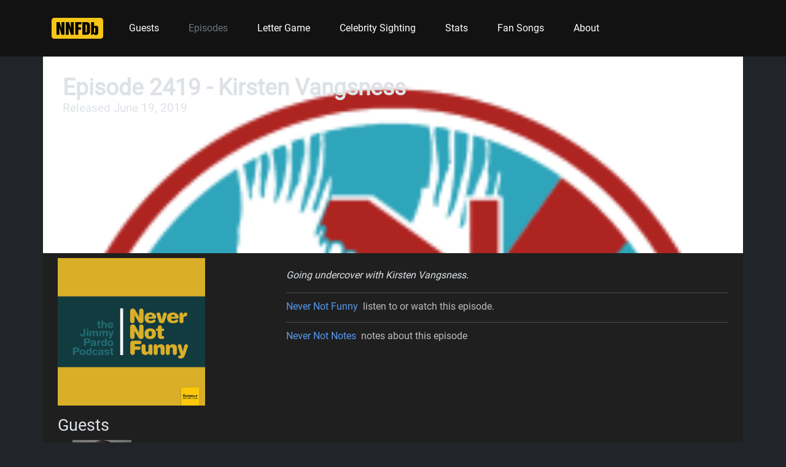

--- FILE ---
content_type: text/html; charset=utf-8
request_url: https://nevernotdb.com/episode-2419-kirsten-vangsness
body_size: 2084
content:

<!DOCTYPE html>

<html data-bs-theme="dark">
<head>
    <meta charset="utf-8">
    <meta http-equiv="X-UA-Compatible" content="IE=edge">
    <meta name="viewport" content="width=device-width, initial-scale=1">
    <link rel="apple-touch-icon" sizes="180x180" href="/img/favicon/apple-touch-icon.png">
<link rel="icon" type="image/png" sizes="32x32" href="/img/favicon/favicon-32x32.png">
<link rel="icon" type="image/png" sizes="16x16" href="/img/favicon/favicon-16x16.png">
<link rel="manifest" href="/img/favicon/site.webmanifest">
<link rel="mask-icon" href="/img/favicon/safari-pinned-tab.svg" color="#5bbad5">
<link rel="shortcut icon" href="/img/favicon/favicon.ico">
<meta name="msapplication-TileColor" content="#da532c">
<meta name="msapplication-config" content="~/img/favicon/browserconfig.xml">
<meta name="theme-color" content="#ffffff">


    
        <!-- Global site tag (gtag.js) - Google Analytics -->
<script async src="https://www.googletagmanager.com/gtag/js?id=G-97KR8D0E7G"></script>
<script>
  window.dataLayer = window.dataLayer || [];
  function gtag(){dataLayer.push(arguments);}
  gtag('js', new Date());

  gtag('config', 'G-97KR8D0E7G');
</script>
    
    
    <title>Episode 2419 - Kirsten Vangsness - NNFDb: Never Not Funny Database</title>
    
        <link rel="stylesheet" media="all" href="/assets/style-D1a_a5Yp.css" />
    
    
</head>
<body>
    <main>
        <header class="p-3 bg-dark text-white">
            
            <div class="container">
                <nav class="navbar navbar-expand-lg navbar-dark bg-dark">
                    <a href="/" class="navbar-brand ">
                        <img src="/img/nnfdb-logo-flat.png" alt="Never Not Funny Database" />
                    </a>
                    <button class="navbar-toggler"
                            type="button"
                            data-bs-toggle="collapse"
                            data-bs-target="#navbars"
                            aria-controls="navbars"
                            aria-expanded="false"
                            ria-label="Toggle navigation">
                        <span class="navbar-toggler-icon"></span>
                    </button>
                    <div class="collapse navbar-collapse" id="navbars">
                        <ul class="nav col-12 col-lg-auto me-lg-auto mb-2 justify-content-center mb-md-0">
                            <li><a href="/" class="nav-link px-4 text-white">Guests</a></li>
                            <li><a href="/episodes/" class="nav-link px-4  text-secondary">Episodes</a></li>
                            <li><a class="nav-link px-4 text-white" href="/lettergame/">Letter Game</a></li>
                            <li><a class="nav-link px-4 text-white" href="/celebsighting/">Celebrity Sighting</a></li>
                            <li><a href="/stats/" class="nav-link px-4 text-white">Stats</a></li>
                            <li><a href="/songs/" class="nav-link px-4 text-white">Fan Songs</a></li>
                            <li><a href="/about/" class="nav-link px-4 text-white">About</a></li>
                        </ul>

                    </div>
                </nav>
            </div>
        </header>
        <div class="cover-container main-content-container">
            <div class="container-lg main-content">
                


<style>
    .episode-details {
        --episode-header-url: url(https://content.nevernotfunny.com/LIVE/pcast/images/playerlogos/season24logo.png)
    }
</style>
<div class="episode-details">
    
    <div class="episode-header">
        <div class="episode-info">
            <div class="episode-title">
                Episode 2419 - Kirsten Vangsness
            </div>
            <div class="episode-release">
                Released June 19, 2019
            </div>
        </div>
        
    </div>
    <div class="row my-2">
         <div class="col-lg-4">
            <div class="thumb-img2">

                <img src="https://nnfdb.blob.core.windows.net/albumart/ear-wolf.jpg" alt="Episode 2419 - Kirsten Vangsness" class="episode-art" />
            </div>
        </div>
     
        <div class="col-lg-8">
            <div class="description">
                Going undercover with Kirsten Vangsness.
            </div>
        <ul class="metadata-list">
                <li>
                    <a href="https://www.nevernotfunny.com/episode-2419-kirsten-vangsness">Never Not Funny</a>
                    <span class="extra">listen to or watch this episode.</span>
                </li>
                <li>
                    <a href="http://www.nevernotnotes.com/?p=8238">Never Not Notes</a>
                    <span class="extra">notes about this episode</span>
                </li>

        </ul>
        </div>
    </div>
    <div class="row">
            <div class="col-lg-4">
                <div class="appearance-container">
                    <h1>Guests</h1>
                        <div class="appearance">
                                <div class="appearance-photo">
                                    <img src="https://nnfdb.blob.core.windows.net/guests/episode-2419-kirsten-vangsness.jpg" />
                                </div>
                            <div class="appearance-name">
                                <a href="/guests/kirsten-vangsness/">Kirsten Vangsness</a><br />
                                <span class="appearance-type">In-Studio Guest</span>
                            </div>
                        </div>
                </div>
            </div>

    </div>



</div>

            </div>
        </div>

    </main>

    <div class="container-lg">
        <footer class="py-3 mb-4 mt-1">
            <ul class="nav justify-content-center border-bottom pb-3 mb-3">
                <li class="nav-item"><a href="/" class="nav-link mx-2 text-muted">Guests</a></li>
                <li class="nav-item"><a href="/episodes/" class="nav-link mx-2 text-muted">Episodes</a></li>
                <li class="nav-item"><a class="nav-link mx-2 text-muted" href="/lettergame/">Letter Game</a></li>
                <li class="nav-item"><a class="nav-link mx-2 text-muted" href="/celebsighting/">Celebrity Sighting</a></li>
                <li class="nav-item"><a href="/stats/" class="nav-link mx-2 text-muted">Stats</a></li>
                <li class="nav-item"><a href="/songs/" class="nav-link mx-2 text-muted">Songs</a></li>
                <li class="nav-item"><a href="/about/" class="nav-link mx-2 text-muted">About</a></li>
            </ul>
            <p class="text-center text-muted">&copy; 2026 - Fan supported and not affiliated with <a href="https://nevernotfunny.com/">Never Not Funny, LLC</a>  </p>
        </footer>
    </div>



    
        <script defer type="module" src="/assets/main-yI_sRcxr.js"></script>
    

    

    
</body>
</html>


--- FILE ---
content_type: text/javascript
request_url: https://nevernotdb.com/assets/main-yI_sRcxr.js
body_size: 81342
content:
var L="top",R="bottom",x="right",I="left",fe="auto",It=[L,R,x,I],pt="start",Ot="end",is="clippingParents",Ge="viewport",At="popper",rs="reference",Be=It.reduce(function(n,t){return n.concat([t+"-"+pt,t+"-"+Ot])},[]),qe=[].concat(It,[fe]).reduce(function(n,t){return n.concat([t,t+"-"+pt,t+"-"+Ot])},[]),os="beforeRead",as="read",cs="afterRead",ls="beforeMain",us="main",hs="afterMain",ds="beforeWrite",fs="write",ps="afterWrite",_s=[os,as,cs,ls,us,hs,ds,fs,ps];function z(n){return n?(n.nodeName||"").toLowerCase():null}function k(n){if(n==null)return window;if(n.toString()!=="[object Window]"){var t=n.ownerDocument;return t&&t.defaultView||window}return n}function _t(n){var t=k(n).Element;return n instanceof t||n instanceof Element}function V(n){var t=k(n).HTMLElement;return n instanceof t||n instanceof HTMLElement}function Xe(n){if(typeof ShadowRoot>"u")return!1;var t=k(n).ShadowRoot;return n instanceof t||n instanceof ShadowRoot}function ui(n){var t=n.state;Object.keys(t.elements).forEach(function(e){var s=t.styles[e]||{},i=t.attributes[e]||{},r=t.elements[e];!V(r)||!z(r)||(Object.assign(r.style,s),Object.keys(i).forEach(function(o){var a=i[o];a===!1?r.removeAttribute(o):r.setAttribute(o,a===!0?"":a)}))})}function hi(n){var t=n.state,e={popper:{position:t.options.strategy,left:"0",top:"0",margin:"0"},arrow:{position:"absolute"},reference:{}};return Object.assign(t.elements.popper.style,e.popper),t.styles=e,t.elements.arrow&&Object.assign(t.elements.arrow.style,e.arrow),function(){Object.keys(t.elements).forEach(function(s){var i=t.elements[s],r=t.attributes[s]||{},o=Object.keys(t.styles.hasOwnProperty(s)?t.styles[s]:e[s]),a=o.reduce(function(l,h){return l[h]="",l},{});!V(i)||!z(i)||(Object.assign(i.style,a),Object.keys(r).forEach(function(l){i.removeAttribute(l)}))})}}const Qe={name:"applyStyles",enabled:!0,phase:"write",fn:ui,effect:hi,requires:["computeStyles"]};function Y(n){return n.split("-")[0]}var ft=Math.max,le=Math.min,Ct=Math.round;function je(){var n=navigator.userAgentData;return n!=null&&n.brands&&Array.isArray(n.brands)?n.brands.map(function(t){return t.brand+"/"+t.version}).join(" "):navigator.userAgent}function ms(){return!/^((?!chrome|android).)*safari/i.test(je())}function Nt(n,t,e){t===void 0&&(t=!1),e===void 0&&(e=!1);var s=n.getBoundingClientRect(),i=1,r=1;t&&V(n)&&(i=n.offsetWidth>0&&Ct(s.width)/n.offsetWidth||1,r=n.offsetHeight>0&&Ct(s.height)/n.offsetHeight||1);var o=_t(n)?k(n):window,a=o.visualViewport,l=!ms()&&e,h=(s.left+(l&&a?a.offsetLeft:0))/i,u=(s.top+(l&&a?a.offsetTop:0))/r,p=s.width/i,_=s.height/r;return{width:p,height:_,top:u,right:h+p,bottom:u+_,left:h,x:h,y:u}}function Ze(n){var t=Nt(n),e=n.offsetWidth,s=n.offsetHeight;return Math.abs(t.width-e)<=1&&(e=t.width),Math.abs(t.height-s)<=1&&(s=t.height),{x:n.offsetLeft,y:n.offsetTop,width:e,height:s}}function gs(n,t){var e=t.getRootNode&&t.getRootNode();if(n.contains(t))return!0;if(e&&Xe(e)){var s=t;do{if(s&&n.isSameNode(s))return!0;s=s.parentNode||s.host}while(s)}return!1}function X(n){return k(n).getComputedStyle(n)}function di(n){return["table","td","th"].indexOf(z(n))>=0}function st(n){return((_t(n)?n.ownerDocument:n.document)||window.document).documentElement}function pe(n){return z(n)==="html"?n:n.assignedSlot||n.parentNode||(Xe(n)?n.host:null)||st(n)}function Tn(n){return!V(n)||X(n).position==="fixed"?null:n.offsetParent}function fi(n){var t=/firefox/i.test(je()),e=/Trident/i.test(je());if(e&&V(n)){var s=X(n);if(s.position==="fixed")return null}var i=pe(n);for(Xe(i)&&(i=i.host);V(i)&&["html","body"].indexOf(z(i))<0;){var r=X(i);if(r.transform!=="none"||r.perspective!=="none"||r.contain==="paint"||["transform","perspective"].indexOf(r.willChange)!==-1||t&&r.willChange==="filter"||t&&r.filter&&r.filter!=="none")return i;i=i.parentNode}return null}function Ft(n){for(var t=k(n),e=Tn(n);e&&di(e)&&X(e).position==="static";)e=Tn(e);return e&&(z(e)==="html"||z(e)==="body"&&X(e).position==="static")?t:e||fi(n)||t}function Je(n){return["top","bottom"].indexOf(n)>=0?"x":"y"}function Wt(n,t,e){return ft(n,le(t,e))}function pi(n,t,e){var s=Wt(n,t,e);return s>e?e:s}function Es(){return{top:0,right:0,bottom:0,left:0}}function vs(n){return Object.assign({},Es(),n)}function bs(n,t){return t.reduce(function(e,s){return e[s]=n,e},{})}var _i=function(t,e){return t=typeof t=="function"?t(Object.assign({},e.rects,{placement:e.placement})):t,vs(typeof t!="number"?t:bs(t,It))};function mi(n){var t,e=n.state,s=n.name,i=n.options,r=e.elements.arrow,o=e.modifiersData.popperOffsets,a=Y(e.placement),l=Je(a),h=[I,x].indexOf(a)>=0,u=h?"height":"width";if(!(!r||!o)){var p=_i(i.padding,e),_=Ze(r),f=l==="y"?L:I,A=l==="y"?R:x,m=e.rects.reference[u]+e.rects.reference[l]-o[l]-e.rects.popper[u],E=o[l]-e.rects.reference[l],T=Ft(r),w=T?l==="y"?T.clientHeight||0:T.clientWidth||0:0,O=m/2-E/2,g=p[f],v=w-_[u]-p[A],b=w/2-_[u]/2+O,y=Wt(g,b,v),S=l;e.modifiersData[s]=(t={},t[S]=y,t.centerOffset=y-b,t)}}function gi(n){var t=n.state,e=n.options,s=e.element,i=s===void 0?"[data-popper-arrow]":s;i!=null&&(typeof i=="string"&&(i=t.elements.popper.querySelector(i),!i)||gs(t.elements.popper,i)&&(t.elements.arrow=i))}const As={name:"arrow",enabled:!0,phase:"main",fn:mi,effect:gi,requires:["popperOffsets"],requiresIfExists:["preventOverflow"]};function St(n){return n.split("-")[1]}var Ei={top:"auto",right:"auto",bottom:"auto",left:"auto"};function vi(n,t){var e=n.x,s=n.y,i=t.devicePixelRatio||1;return{x:Ct(e*i)/i||0,y:Ct(s*i)/i||0}}function yn(n){var t,e=n.popper,s=n.popperRect,i=n.placement,r=n.variation,o=n.offsets,a=n.position,l=n.gpuAcceleration,h=n.adaptive,u=n.roundOffsets,p=n.isFixed,_=o.x,f=_===void 0?0:_,A=o.y,m=A===void 0?0:A,E=typeof u=="function"?u({x:f,y:m}):{x:f,y:m};f=E.x,m=E.y;var T=o.hasOwnProperty("x"),w=o.hasOwnProperty("y"),O=I,g=L,v=window;if(h){var b=Ft(e),y="clientHeight",S="clientWidth";if(b===k(e)&&(b=st(e),X(b).position!=="static"&&a==="absolute"&&(y="scrollHeight",S="scrollWidth")),b=b,i===L||(i===I||i===x)&&r===Ot){g=R;var N=p&&b===v&&v.visualViewport?v.visualViewport.height:b[y];m-=N-s.height,m*=l?1:-1}if(i===I||(i===L||i===R)&&r===Ot){O=x;var C=p&&b===v&&v.visualViewport?v.visualViewport.width:b[S];f-=C-s.width,f*=l?1:-1}}var D=Object.assign({position:a},h&&Ei),j=u===!0?vi({x:f,y:m},k(e)):{x:f,y:m};if(f=j.x,m=j.y,l){var $;return Object.assign({},D,($={},$[g]=w?"0":"",$[O]=T?"0":"",$.transform=(v.devicePixelRatio||1)<=1?"translate("+f+"px, "+m+"px)":"translate3d("+f+"px, "+m+"px, 0)",$))}return Object.assign({},D,(t={},t[g]=w?m+"px":"",t[O]=T?f+"px":"",t.transform="",t))}function bi(n){var t=n.state,e=n.options,s=e.gpuAcceleration,i=s===void 0?!0:s,r=e.adaptive,o=r===void 0?!0:r,a=e.roundOffsets,l=a===void 0?!0:a,h={placement:Y(t.placement),variation:St(t.placement),popper:t.elements.popper,popperRect:t.rects.popper,gpuAcceleration:i,isFixed:t.options.strategy==="fixed"};t.modifiersData.popperOffsets!=null&&(t.styles.popper=Object.assign({},t.styles.popper,yn(Object.assign({},h,{offsets:t.modifiersData.popperOffsets,position:t.options.strategy,adaptive:o,roundOffsets:l})))),t.modifiersData.arrow!=null&&(t.styles.arrow=Object.assign({},t.styles.arrow,yn(Object.assign({},h,{offsets:t.modifiersData.arrow,position:"absolute",adaptive:!1,roundOffsets:l})))),t.attributes.popper=Object.assign({},t.attributes.popper,{"data-popper-placement":t.placement})}const tn={name:"computeStyles",enabled:!0,phase:"beforeWrite",fn:bi,data:{}};var Jt={passive:!0};function Ai(n){var t=n.state,e=n.instance,s=n.options,i=s.scroll,r=i===void 0?!0:i,o=s.resize,a=o===void 0?!0:o,l=k(t.elements.popper),h=[].concat(t.scrollParents.reference,t.scrollParents.popper);return r&&h.forEach(function(u){u.addEventListener("scroll",e.update,Jt)}),a&&l.addEventListener("resize",e.update,Jt),function(){r&&h.forEach(function(u){u.removeEventListener("scroll",e.update,Jt)}),a&&l.removeEventListener("resize",e.update,Jt)}}const en={name:"eventListeners",enabled:!0,phase:"write",fn:function(){},effect:Ai,data:{}};var Ti={left:"right",right:"left",bottom:"top",top:"bottom"};function oe(n){return n.replace(/left|right|bottom|top/g,function(t){return Ti[t]})}var yi={start:"end",end:"start"};function wn(n){return n.replace(/start|end/g,function(t){return yi[t]})}function nn(n){var t=k(n),e=t.pageXOffset,s=t.pageYOffset;return{scrollLeft:e,scrollTop:s}}function sn(n){return Nt(st(n)).left+nn(n).scrollLeft}function wi(n,t){var e=k(n),s=st(n),i=e.visualViewport,r=s.clientWidth,o=s.clientHeight,a=0,l=0;if(i){r=i.width,o=i.height;var h=ms();(h||!h&&t==="fixed")&&(a=i.offsetLeft,l=i.offsetTop)}return{width:r,height:o,x:a+sn(n),y:l}}function Oi(n){var t,e=st(n),s=nn(n),i=(t=n.ownerDocument)==null?void 0:t.body,r=ft(e.scrollWidth,e.clientWidth,i?i.scrollWidth:0,i?i.clientWidth:0),o=ft(e.scrollHeight,e.clientHeight,i?i.scrollHeight:0,i?i.clientHeight:0),a=-s.scrollLeft+sn(n),l=-s.scrollTop;return X(i||e).direction==="rtl"&&(a+=ft(e.clientWidth,i?i.clientWidth:0)-r),{width:r,height:o,x:a,y:l}}function rn(n){var t=X(n),e=t.overflow,s=t.overflowX,i=t.overflowY;return/auto|scroll|overlay|hidden/.test(e+i+s)}function Ts(n){return["html","body","#document"].indexOf(z(n))>=0?n.ownerDocument.body:V(n)&&rn(n)?n:Ts(pe(n))}function Bt(n,t){var e;t===void 0&&(t=[]);var s=Ts(n),i=s===((e=n.ownerDocument)==null?void 0:e.body),r=k(s),o=i?[r].concat(r.visualViewport||[],rn(s)?s:[]):s,a=t.concat(o);return i?a:a.concat(Bt(pe(o)))}function Fe(n){return Object.assign({},n,{left:n.x,top:n.y,right:n.x+n.width,bottom:n.y+n.height})}function Ci(n,t){var e=Nt(n,!1,t==="fixed");return e.top=e.top+n.clientTop,e.left=e.left+n.clientLeft,e.bottom=e.top+n.clientHeight,e.right=e.left+n.clientWidth,e.width=n.clientWidth,e.height=n.clientHeight,e.x=e.left,e.y=e.top,e}function On(n,t,e){return t===Ge?Fe(wi(n,e)):_t(t)?Ci(t,e):Fe(Oi(st(n)))}function Ni(n){var t=Bt(pe(n)),e=["absolute","fixed"].indexOf(X(n).position)>=0,s=e&&V(n)?Ft(n):n;return _t(s)?t.filter(function(i){return _t(i)&&gs(i,s)&&z(i)!=="body"}):[]}function Si(n,t,e,s){var i=t==="clippingParents"?Ni(n):[].concat(t),r=[].concat(i,[e]),o=r[0],a=r.reduce(function(l,h){var u=On(n,h,s);return l.top=ft(u.top,l.top),l.right=le(u.right,l.right),l.bottom=le(u.bottom,l.bottom),l.left=ft(u.left,l.left),l},On(n,o,s));return a.width=a.right-a.left,a.height=a.bottom-a.top,a.x=a.left,a.y=a.top,a}function ys(n){var t=n.reference,e=n.element,s=n.placement,i=s?Y(s):null,r=s?St(s):null,o=t.x+t.width/2-e.width/2,a=t.y+t.height/2-e.height/2,l;switch(i){case L:l={x:o,y:t.y-e.height};break;case R:l={x:o,y:t.y+t.height};break;case x:l={x:t.x+t.width,y:a};break;case I:l={x:t.x-e.width,y:a};break;default:l={x:t.x,y:t.y}}var h=i?Je(i):null;if(h!=null){var u=h==="y"?"height":"width";switch(r){case pt:l[h]=l[h]-(t[u]/2-e[u]/2);break;case Ot:l[h]=l[h]+(t[u]/2-e[u]/2);break}}return l}function Dt(n,t){t===void 0&&(t={});var e=t,s=e.placement,i=s===void 0?n.placement:s,r=e.strategy,o=r===void 0?n.strategy:r,a=e.boundary,l=a===void 0?is:a,h=e.rootBoundary,u=h===void 0?Ge:h,p=e.elementContext,_=p===void 0?At:p,f=e.altBoundary,A=f===void 0?!1:f,m=e.padding,E=m===void 0?0:m,T=vs(typeof E!="number"?E:bs(E,It)),w=_===At?rs:At,O=n.rects.popper,g=n.elements[A?w:_],v=Si(_t(g)?g:g.contextElement||st(n.elements.popper),l,u,o),b=Nt(n.elements.reference),y=ys({reference:b,element:O,placement:i}),S=Fe(Object.assign({},O,y)),N=_===At?S:b,C={top:v.top-N.top+T.top,bottom:N.bottom-v.bottom+T.bottom,left:v.left-N.left+T.left,right:N.right-v.right+T.right},D=n.modifiersData.offset;if(_===At&&D){var j=D[i];Object.keys(C).forEach(function($){var ot=[x,R].indexOf($)>=0?1:-1,at=[L,R].indexOf($)>=0?"y":"x";C[$]+=j[at]*ot})}return C}function Di(n,t){t===void 0&&(t={});var e=t,s=e.placement,i=e.boundary,r=e.rootBoundary,o=e.padding,a=e.flipVariations,l=e.allowedAutoPlacements,h=l===void 0?qe:l,u=St(s),p=u?a?Be:Be.filter(function(A){return St(A)===u}):It,_=p.filter(function(A){return h.indexOf(A)>=0});_.length===0&&(_=p);var f=_.reduce(function(A,m){return A[m]=Dt(n,{placement:m,boundary:i,rootBoundary:r,padding:o})[Y(m)],A},{});return Object.keys(f).sort(function(A,m){return f[A]-f[m]})}function $i(n){if(Y(n)===fe)return[];var t=oe(n);return[wn(n),t,wn(t)]}function Li(n){var t=n.state,e=n.options,s=n.name;if(!t.modifiersData[s]._skip){for(var i=e.mainAxis,r=i===void 0?!0:i,o=e.altAxis,a=o===void 0?!0:o,l=e.fallbackPlacements,h=e.padding,u=e.boundary,p=e.rootBoundary,_=e.altBoundary,f=e.flipVariations,A=f===void 0?!0:f,m=e.allowedAutoPlacements,E=t.options.placement,T=Y(E),w=T===E,O=l||(w||!A?[oe(E)]:$i(E)),g=[E].concat(O).reduce(function(Et,Z){return Et.concat(Y(Z)===fe?Di(t,{placement:Z,boundary:u,rootBoundary:p,padding:h,flipVariations:A,allowedAutoPlacements:m}):Z)},[]),v=t.rects.reference,b=t.rects.popper,y=new Map,S=!0,N=g[0],C=0;C<g.length;C++){var D=g[C],j=Y(D),$=St(D)===pt,ot=[L,R].indexOf(j)>=0,at=ot?"width":"height",M=Dt(t,{placement:D,boundary:u,rootBoundary:p,altBoundary:_,padding:h}),F=ot?$?x:I:$?R:L;v[at]>b[at]&&(F=oe(F));var Gt=oe(F),ct=[];if(r&&ct.push(M[j]<=0),a&&ct.push(M[F]<=0,M[Gt]<=0),ct.every(function(Et){return Et})){N=D,S=!1;break}y.set(D,ct)}if(S)for(var qt=A?3:1,Ae=function(Z){var kt=g.find(function(Qt){var lt=y.get(Qt);if(lt)return lt.slice(0,Z).every(function(Te){return Te})});if(kt)return N=kt,"break"},xt=qt;xt>0;xt--){var Xt=Ae(xt);if(Xt==="break")break}t.placement!==N&&(t.modifiersData[s]._skip=!0,t.placement=N,t.reset=!0)}}const ws={name:"flip",enabled:!0,phase:"main",fn:Li,requiresIfExists:["offset"],data:{_skip:!1}};function Cn(n,t,e){return e===void 0&&(e={x:0,y:0}),{top:n.top-t.height-e.y,right:n.right-t.width+e.x,bottom:n.bottom-t.height+e.y,left:n.left-t.width-e.x}}function Nn(n){return[L,x,R,I].some(function(t){return n[t]>=0})}function Ii(n){var t=n.state,e=n.name,s=t.rects.reference,i=t.rects.popper,r=t.modifiersData.preventOverflow,o=Dt(t,{elementContext:"reference"}),a=Dt(t,{altBoundary:!0}),l=Cn(o,s),h=Cn(a,i,r),u=Nn(l),p=Nn(h);t.modifiersData[e]={referenceClippingOffsets:l,popperEscapeOffsets:h,isReferenceHidden:u,hasPopperEscaped:p},t.attributes.popper=Object.assign({},t.attributes.popper,{"data-popper-reference-hidden":u,"data-popper-escaped":p})}const Os={name:"hide",enabled:!0,phase:"main",requiresIfExists:["preventOverflow"],fn:Ii};function Pi(n,t,e){var s=Y(n),i=[I,L].indexOf(s)>=0?-1:1,r=typeof e=="function"?e(Object.assign({},t,{placement:n})):e,o=r[0],a=r[1];return o=o||0,a=(a||0)*i,[I,x].indexOf(s)>=0?{x:a,y:o}:{x:o,y:a}}function Mi(n){var t=n.state,e=n.options,s=n.name,i=e.offset,r=i===void 0?[0,0]:i,o=qe.reduce(function(u,p){return u[p]=Pi(p,t.rects,r),u},{}),a=o[t.placement],l=a.x,h=a.y;t.modifiersData.popperOffsets!=null&&(t.modifiersData.popperOffsets.x+=l,t.modifiersData.popperOffsets.y+=h),t.modifiersData[s]=o}const Cs={name:"offset",enabled:!0,phase:"main",requires:["popperOffsets"],fn:Mi};function Ri(n){var t=n.state,e=n.name;t.modifiersData[e]=ys({reference:t.rects.reference,element:t.rects.popper,placement:t.placement})}const on={name:"popperOffsets",enabled:!0,phase:"read",fn:Ri,data:{}};function xi(n){return n==="x"?"y":"x"}function ki(n){var t=n.state,e=n.options,s=n.name,i=e.mainAxis,r=i===void 0?!0:i,o=e.altAxis,a=o===void 0?!1:o,l=e.boundary,h=e.rootBoundary,u=e.altBoundary,p=e.padding,_=e.tether,f=_===void 0?!0:_,A=e.tetherOffset,m=A===void 0?0:A,E=Dt(t,{boundary:l,rootBoundary:h,padding:p,altBoundary:u}),T=Y(t.placement),w=St(t.placement),O=!w,g=Je(T),v=xi(g),b=t.modifiersData.popperOffsets,y=t.rects.reference,S=t.rects.popper,N=typeof m=="function"?m(Object.assign({},t.rects,{placement:t.placement})):m,C=typeof N=="number"?{mainAxis:N,altAxis:N}:Object.assign({mainAxis:0,altAxis:0},N),D=t.modifiersData.offset?t.modifiersData.offset[t.placement]:null,j={x:0,y:0};if(b){if(r){var $,ot=g==="y"?L:I,at=g==="y"?R:x,M=g==="y"?"height":"width",F=b[g],Gt=F+E[ot],ct=F-E[at],qt=f?-S[M]/2:0,Ae=w===pt?y[M]:S[M],xt=w===pt?-S[M]:-y[M],Xt=t.elements.arrow,Et=f&&Xt?Ze(Xt):{width:0,height:0},Z=t.modifiersData["arrow#persistent"]?t.modifiersData["arrow#persistent"].padding:Es(),kt=Z[ot],Qt=Z[at],lt=Wt(0,y[M],Et[M]),Te=O?y[M]/2-qt-lt-kt-C.mainAxis:Ae-lt-kt-C.mainAxis,ii=O?-y[M]/2+qt+lt+Qt+C.mainAxis:xt+lt+Qt+C.mainAxis,ye=t.elements.arrow&&Ft(t.elements.arrow),ri=ye?g==="y"?ye.clientTop||0:ye.clientLeft||0:0,fn=($=D?.[g])!=null?$:0,oi=F+Te-fn-ri,ai=F+ii-fn,pn=Wt(f?le(Gt,oi):Gt,F,f?ft(ct,ai):ct);b[g]=pn,j[g]=pn-F}if(a){var _n,ci=g==="x"?L:I,li=g==="x"?R:x,ut=b[v],Zt=v==="y"?"height":"width",mn=ut+E[ci],gn=ut-E[li],we=[L,I].indexOf(T)!==-1,En=(_n=D?.[v])!=null?_n:0,vn=we?mn:ut-y[Zt]-S[Zt]-En+C.altAxis,bn=we?ut+y[Zt]+S[Zt]-En-C.altAxis:gn,An=f&&we?pi(vn,ut,bn):Wt(f?vn:mn,ut,f?bn:gn);b[v]=An,j[v]=An-ut}t.modifiersData[s]=j}}const Ns={name:"preventOverflow",enabled:!0,phase:"main",fn:ki,requiresIfExists:["offset"]};function Vi(n){return{scrollLeft:n.scrollLeft,scrollTop:n.scrollTop}}function Hi(n){return n===k(n)||!V(n)?nn(n):Vi(n)}function Wi(n){var t=n.getBoundingClientRect(),e=Ct(t.width)/n.offsetWidth||1,s=Ct(t.height)/n.offsetHeight||1;return e!==1||s!==1}function Bi(n,t,e){e===void 0&&(e=!1);var s=V(t),i=V(t)&&Wi(t),r=st(t),o=Nt(n,i,e),a={scrollLeft:0,scrollTop:0},l={x:0,y:0};return(s||!s&&!e)&&((z(t)!=="body"||rn(r))&&(a=Hi(t)),V(t)?(l=Nt(t,!0),l.x+=t.clientLeft,l.y+=t.clientTop):r&&(l.x=sn(r))),{x:o.left+a.scrollLeft-l.x,y:o.top+a.scrollTop-l.y,width:o.width,height:o.height}}function ji(n){var t=new Map,e=new Set,s=[];n.forEach(function(r){t.set(r.name,r)});function i(r){e.add(r.name);var o=[].concat(r.requires||[],r.requiresIfExists||[]);o.forEach(function(a){if(!e.has(a)){var l=t.get(a);l&&i(l)}}),s.push(r)}return n.forEach(function(r){e.has(r.name)||i(r)}),s}function Fi(n){var t=ji(n);return _s.reduce(function(e,s){return e.concat(t.filter(function(i){return i.phase===s}))},[])}function Ki(n){var t;return function(){return t||(t=new Promise(function(e){Promise.resolve().then(function(){t=void 0,e(n())})})),t}}function Yi(n){var t=n.reduce(function(e,s){var i=e[s.name];return e[s.name]=i?Object.assign({},i,s,{options:Object.assign({},i.options,s.options),data:Object.assign({},i.data,s.data)}):s,e},{});return Object.keys(t).map(function(e){return t[e]})}var Sn={placement:"bottom",modifiers:[],strategy:"absolute"};function Dn(){for(var n=arguments.length,t=new Array(n),e=0;e<n;e++)t[e]=arguments[e];return!t.some(function(s){return!(s&&typeof s.getBoundingClientRect=="function")})}function _e(n){n===void 0&&(n={});var t=n,e=t.defaultModifiers,s=e===void 0?[]:e,i=t.defaultOptions,r=i===void 0?Sn:i;return function(a,l,h){h===void 0&&(h=r);var u={placement:"bottom",orderedModifiers:[],options:Object.assign({},Sn,r),modifiersData:{},elements:{reference:a,popper:l},attributes:{},styles:{}},p=[],_=!1,f={state:u,setOptions:function(T){var w=typeof T=="function"?T(u.options):T;m(),u.options=Object.assign({},r,u.options,w),u.scrollParents={reference:_t(a)?Bt(a):a.contextElement?Bt(a.contextElement):[],popper:Bt(l)};var O=Fi(Yi([].concat(s,u.options.modifiers)));return u.orderedModifiers=O.filter(function(g){return g.enabled}),A(),f.update()},forceUpdate:function(){if(!_){var T=u.elements,w=T.reference,O=T.popper;if(Dn(w,O)){u.rects={reference:Bi(w,Ft(O),u.options.strategy==="fixed"),popper:Ze(O)},u.reset=!1,u.placement=u.options.placement,u.orderedModifiers.forEach(function(C){return u.modifiersData[C.name]=Object.assign({},C.data)});for(var g=0;g<u.orderedModifiers.length;g++){if(u.reset===!0){u.reset=!1,g=-1;continue}var v=u.orderedModifiers[g],b=v.fn,y=v.options,S=y===void 0?{}:y,N=v.name;typeof b=="function"&&(u=b({state:u,options:S,name:N,instance:f})||u)}}}},update:Ki(function(){return new Promise(function(E){f.forceUpdate(),E(u)})}),destroy:function(){m(),_=!0}};if(!Dn(a,l))return f;f.setOptions(h).then(function(E){!_&&h.onFirstUpdate&&h.onFirstUpdate(E)});function A(){u.orderedModifiers.forEach(function(E){var T=E.name,w=E.options,O=w===void 0?{}:w,g=E.effect;if(typeof g=="function"){var v=g({state:u,name:T,instance:f,options:O}),b=function(){};p.push(v||b)}})}function m(){p.forEach(function(E){return E()}),p=[]}return f}}var Ui=_e(),zi=[en,on,tn,Qe],Gi=_e({defaultModifiers:zi}),qi=[en,on,tn,Qe,Cs,ws,Ns,As,Os],an=_e({defaultModifiers:qi});const Ss=Object.freeze(Object.defineProperty({__proto__:null,afterMain:hs,afterRead:cs,afterWrite:ps,applyStyles:Qe,arrow:As,auto:fe,basePlacements:It,beforeMain:ls,beforeRead:os,beforeWrite:ds,bottom:R,clippingParents:is,computeStyles:tn,createPopper:an,createPopperBase:Ui,createPopperLite:Gi,detectOverflow:Dt,end:Ot,eventListeners:en,flip:ws,hide:Os,left:I,main:us,modifierPhases:_s,offset:Cs,placements:qe,popper:At,popperGenerator:_e,popperOffsets:on,preventOverflow:Ns,read:as,reference:rs,right:x,start:pt,top:L,variationPlacements:Be,viewport:Ge,write:fs},Symbol.toStringTag,{value:"Module"}));const J=new Map,Oe={set(n,t,e){J.has(n)||J.set(n,new Map);const s=J.get(n);if(!s.has(t)&&s.size!==0){console.error(`Bootstrap doesn't allow more than one instance per element. Bound instance: ${Array.from(s.keys())[0]}.`);return}s.set(t,e)},get(n,t){return J.has(n)&&J.get(n).get(t)||null},remove(n,t){if(!J.has(n))return;const e=J.get(n);e.delete(t),e.size===0&&J.delete(n)}},Xi=1e6,Qi=1e3,Ke="transitionend",Ds=n=>(n&&window.CSS&&window.CSS.escape&&(n=n.replace(/#([^\s"#']+)/g,(t,e)=>`#${CSS.escape(e)}`)),n),Zi=n=>n==null?`${n}`:Object.prototype.toString.call(n).match(/\s([a-z]+)/i)[1].toLowerCase(),Ji=n=>{do n+=Math.floor(Math.random()*Xi);while(document.getElementById(n));return n},tr=n=>{if(!n)return 0;let{transitionDuration:t,transitionDelay:e}=window.getComputedStyle(n);const s=Number.parseFloat(t),i=Number.parseFloat(e);return!s&&!i?0:(t=t.split(",")[0],e=e.split(",")[0],(Number.parseFloat(t)+Number.parseFloat(e))*Qi)},$s=n=>{n.dispatchEvent(new Event(Ke))},G=n=>!n||typeof n!="object"?!1:(typeof n.jquery<"u"&&(n=n[0]),typeof n.nodeType<"u"),tt=n=>G(n)?n.jquery?n[0]:n:typeof n=="string"&&n.length>0?document.querySelector(Ds(n)):null,Pt=n=>{if(!G(n)||n.getClientRects().length===0)return!1;const t=getComputedStyle(n).getPropertyValue("visibility")==="visible",e=n.closest("details:not([open])");if(!e)return t;if(e!==n){const s=n.closest("summary");if(s&&s.parentNode!==e||s===null)return!1}return t},et=n=>!n||n.nodeType!==Node.ELEMENT_NODE||n.classList.contains("disabled")?!0:typeof n.disabled<"u"?n.disabled:n.hasAttribute("disabled")&&n.getAttribute("disabled")!=="false",Ls=n=>{if(!document.documentElement.attachShadow)return null;if(typeof n.getRootNode=="function"){const t=n.getRootNode();return t instanceof ShadowRoot?t:null}return n instanceof ShadowRoot?n:n.parentNode?Ls(n.parentNode):null},ue=()=>{},Kt=n=>{n.offsetHeight},Is=()=>window.jQuery&&!document.body.hasAttribute("data-bs-no-jquery")?window.jQuery:null,Ce=[],er=n=>{document.readyState==="loading"?(Ce.length||document.addEventListener("DOMContentLoaded",()=>{for(const t of Ce)t()}),Ce.push(n)):n()},H=()=>document.documentElement.dir==="rtl",B=n=>{er(()=>{const t=Is();if(t){const e=n.NAME,s=t.fn[e];t.fn[e]=n.jQueryInterface,t.fn[e].Constructor=n,t.fn[e].noConflict=()=>(t.fn[e]=s,n.jQueryInterface)}})},P=(n,t=[],e=n)=>typeof n=="function"?n.call(...t):e,Ps=(n,t,e=!0)=>{if(!e){P(n);return}const i=tr(t)+5;let r=!1;const o=({target:a})=>{a===t&&(r=!0,t.removeEventListener(Ke,o),P(n))};t.addEventListener(Ke,o),setTimeout(()=>{r||$s(t)},i)},cn=(n,t,e,s)=>{const i=n.length;let r=n.indexOf(t);return r===-1?!e&&s?n[i-1]:n[0]:(r+=e?1:-1,s&&(r=(r+i)%i),n[Math.max(0,Math.min(r,i-1))])},nr=/[^.]*(?=\..*)\.|.*/,sr=/\..*/,ir=/::\d+$/,Ne={};let $n=1;const Ms={mouseenter:"mouseover",mouseleave:"mouseout"},rr=new Set(["click","dblclick","mouseup","mousedown","contextmenu","mousewheel","DOMMouseScroll","mouseover","mouseout","mousemove","selectstart","selectend","keydown","keypress","keyup","orientationchange","touchstart","touchmove","touchend","touchcancel","pointerdown","pointermove","pointerup","pointerleave","pointercancel","gesturestart","gesturechange","gestureend","focus","blur","change","reset","select","submit","focusin","focusout","load","unload","beforeunload","resize","move","DOMContentLoaded","readystatechange","error","abort","scroll"]);function Rs(n,t){return t&&`${t}::${$n++}`||n.uidEvent||$n++}function xs(n){const t=Rs(n);return n.uidEvent=t,Ne[t]=Ne[t]||{},Ne[t]}function or(n,t){return function e(s){return ln(s,{delegateTarget:n}),e.oneOff&&c.off(n,s.type,t),t.apply(n,[s])}}function ar(n,t,e){return function s(i){const r=n.querySelectorAll(t);for(let{target:o}=i;o&&o!==this;o=o.parentNode)for(const a of r)if(a===o)return ln(i,{delegateTarget:o}),s.oneOff&&c.off(n,i.type,t,e),e.apply(o,[i])}}function ks(n,t,e=null){return Object.values(n).find(s=>s.callable===t&&s.delegationSelector===e)}function Vs(n,t,e){const s=typeof t=="string",i=s?e:t||e;let r=Hs(n);return rr.has(r)||(r=n),[s,i,r]}function Ln(n,t,e,s,i){if(typeof t!="string"||!n)return;let[r,o,a]=Vs(t,e,s);t in Ms&&(o=(A=>function(m){if(!m.relatedTarget||m.relatedTarget!==m.delegateTarget&&!m.delegateTarget.contains(m.relatedTarget))return A.call(this,m)})(o));const l=xs(n),h=l[a]||(l[a]={}),u=ks(h,o,r?e:null);if(u){u.oneOff=u.oneOff&&i;return}const p=Rs(o,t.replace(nr,"")),_=r?ar(n,e,o):or(n,o);_.delegationSelector=r?e:null,_.callable=o,_.oneOff=i,_.uidEvent=p,h[p]=_,n.addEventListener(a,_,r)}function Ye(n,t,e,s,i){const r=ks(t[e],s,i);r&&(n.removeEventListener(e,r,!!i),delete t[e][r.uidEvent])}function cr(n,t,e,s){const i=t[e]||{};for(const[r,o]of Object.entries(i))r.includes(s)&&Ye(n,t,e,o.callable,o.delegationSelector)}function Hs(n){return n=n.replace(sr,""),Ms[n]||n}const c={on(n,t,e,s){Ln(n,t,e,s,!1)},one(n,t,e,s){Ln(n,t,e,s,!0)},off(n,t,e,s){if(typeof t!="string"||!n)return;const[i,r,o]=Vs(t,e,s),a=o!==t,l=xs(n),h=l[o]||{},u=t.startsWith(".");if(typeof r<"u"){if(!Object.keys(h).length)return;Ye(n,l,o,r,i?e:null);return}if(u)for(const p of Object.keys(l))cr(n,l,p,t.slice(1));for(const[p,_]of Object.entries(h)){const f=p.replace(ir,"");(!a||t.includes(f))&&Ye(n,l,o,_.callable,_.delegationSelector)}},trigger(n,t,e){if(typeof t!="string"||!n)return null;const s=Is(),i=Hs(t),r=t!==i;let o=null,a=!0,l=!0,h=!1;r&&s&&(o=s.Event(t,e),s(n).trigger(o),a=!o.isPropagationStopped(),l=!o.isImmediatePropagationStopped(),h=o.isDefaultPrevented());const u=ln(new Event(t,{bubbles:a,cancelable:!0}),e);return h&&u.preventDefault(),l&&n.dispatchEvent(u),u.defaultPrevented&&o&&o.preventDefault(),u}};function ln(n,t={}){for(const[e,s]of Object.entries(t))try{n[e]=s}catch{Object.defineProperty(n,e,{configurable:!0,get(){return s}})}return n}function In(n){if(n==="true")return!0;if(n==="false")return!1;if(n===Number(n).toString())return Number(n);if(n===""||n==="null")return null;if(typeof n!="string")return n;try{return JSON.parse(decodeURIComponent(n))}catch{return n}}function Se(n){return n.replace(/[A-Z]/g,t=>`-${t.toLowerCase()}`)}const q={setDataAttribute(n,t,e){n.setAttribute(`data-bs-${Se(t)}`,e)},removeDataAttribute(n,t){n.removeAttribute(`data-bs-${Se(t)}`)},getDataAttributes(n){if(!n)return{};const t={},e=Object.keys(n.dataset).filter(s=>s.startsWith("bs")&&!s.startsWith("bsConfig"));for(const s of e){let i=s.replace(/^bs/,"");i=i.charAt(0).toLowerCase()+i.slice(1),t[i]=In(n.dataset[s])}return t},getDataAttribute(n,t){return In(n.getAttribute(`data-bs-${Se(t)}`))}};class Yt{static get Default(){return{}}static get DefaultType(){return{}}static get NAME(){throw new Error('You have to implement the static method "NAME", for each component!')}_getConfig(t){return t=this._mergeConfigObj(t),t=this._configAfterMerge(t),this._typeCheckConfig(t),t}_configAfterMerge(t){return t}_mergeConfigObj(t,e){const s=G(e)?q.getDataAttribute(e,"config"):{};return{...this.constructor.Default,...typeof s=="object"?s:{},...G(e)?q.getDataAttributes(e):{},...typeof t=="object"?t:{}}}_typeCheckConfig(t,e=this.constructor.DefaultType){for(const[s,i]of Object.entries(e)){const r=t[s],o=G(r)?"element":Zi(r);if(!new RegExp(i).test(o))throw new TypeError(`${this.constructor.NAME.toUpperCase()}: Option "${s}" provided type "${o}" but expected type "${i}".`)}}}const lr="5.3.8";class K extends Yt{constructor(t,e){super(),t=tt(t),t&&(this._element=t,this._config=this._getConfig(e),Oe.set(this._element,this.constructor.DATA_KEY,this))}dispose(){Oe.remove(this._element,this.constructor.DATA_KEY),c.off(this._element,this.constructor.EVENT_KEY);for(const t of Object.getOwnPropertyNames(this))this[t]=null}_queueCallback(t,e,s=!0){Ps(t,e,s)}_getConfig(t){return t=this._mergeConfigObj(t,this._element),t=this._configAfterMerge(t),this._typeCheckConfig(t),t}static getInstance(t){return Oe.get(tt(t),this.DATA_KEY)}static getOrCreateInstance(t,e={}){return this.getInstance(t)||new this(t,typeof e=="object"?e:null)}static get VERSION(){return lr}static get DATA_KEY(){return`bs.${this.NAME}`}static get EVENT_KEY(){return`.${this.DATA_KEY}`}static eventName(t){return`${t}${this.EVENT_KEY}`}}const De=n=>{let t=n.getAttribute("data-bs-target");if(!t||t==="#"){let e=n.getAttribute("href");if(!e||!e.includes("#")&&!e.startsWith("."))return null;e.includes("#")&&!e.startsWith("#")&&(e=`#${e.split("#")[1]}`),t=e&&e!=="#"?e.trim():null}return t?t.split(",").map(e=>Ds(e)).join(","):null},d={find(n,t=document.documentElement){return[].concat(...Element.prototype.querySelectorAll.call(t,n))},findOne(n,t=document.documentElement){return Element.prototype.querySelector.call(t,n)},children(n,t){return[].concat(...n.children).filter(e=>e.matches(t))},parents(n,t){const e=[];let s=n.parentNode.closest(t);for(;s;)e.push(s),s=s.parentNode.closest(t);return e},prev(n,t){let e=n.previousElementSibling;for(;e;){if(e.matches(t))return[e];e=e.previousElementSibling}return[]},next(n,t){let e=n.nextElementSibling;for(;e;){if(e.matches(t))return[e];e=e.nextElementSibling}return[]},focusableChildren(n){const t=["a","button","input","textarea","select","details","[tabindex]",'[contenteditable="true"]'].map(e=>`${e}:not([tabindex^="-"])`).join(",");return this.find(t,n).filter(e=>!et(e)&&Pt(e))},getSelectorFromElement(n){const t=De(n);return t&&d.findOne(t)?t:null},getElementFromSelector(n){const t=De(n);return t?d.findOne(t):null},getMultipleElementsFromSelector(n){const t=De(n);return t?d.find(t):[]}},me=(n,t="hide")=>{const e=`click.dismiss${n.EVENT_KEY}`,s=n.NAME;c.on(document,e,`[data-bs-dismiss="${s}"]`,function(i){if(["A","AREA"].includes(this.tagName)&&i.preventDefault(),et(this))return;const r=d.getElementFromSelector(this)||this.closest(`.${s}`);n.getOrCreateInstance(r)[t]()})},ur="alert",hr="bs.alert",Ws=`.${hr}`,dr=`close${Ws}`,fr=`closed${Ws}`,pr="fade",_r="show";class ge extends K{static get NAME(){return ur}close(){if(c.trigger(this._element,dr).defaultPrevented)return;this._element.classList.remove(_r);const e=this._element.classList.contains(pr);this._queueCallback(()=>this._destroyElement(),this._element,e)}_destroyElement(){this._element.remove(),c.trigger(this._element,fr),this.dispose()}static jQueryInterface(t){return this.each(function(){const e=ge.getOrCreateInstance(this);if(typeof t=="string"){if(e[t]===void 0||t.startsWith("_")||t==="constructor")throw new TypeError(`No method named "${t}"`);e[t](this)}})}}me(ge,"close");B(ge);const mr="button",gr="bs.button",Er=`.${gr}`,vr=".data-api",br="active",Pn='[data-bs-toggle="button"]',Ar=`click${Er}${vr}`;class Ee extends K{static get NAME(){return mr}toggle(){this._element.setAttribute("aria-pressed",this._element.classList.toggle(br))}static jQueryInterface(t){return this.each(function(){const e=Ee.getOrCreateInstance(this);t==="toggle"&&e[t]()})}}c.on(document,Ar,Pn,n=>{n.preventDefault();const t=n.target.closest(Pn);Ee.getOrCreateInstance(t).toggle()});B(Ee);const Tr="swipe",Mt=".bs.swipe",yr=`touchstart${Mt}`,wr=`touchmove${Mt}`,Or=`touchend${Mt}`,Cr=`pointerdown${Mt}`,Nr=`pointerup${Mt}`,Sr="touch",Dr="pen",$r="pointer-event",Lr=40,Ir={endCallback:null,leftCallback:null,rightCallback:null},Pr={endCallback:"(function|null)",leftCallback:"(function|null)",rightCallback:"(function|null)"};class he extends Yt{constructor(t,e){super(),this._element=t,!(!t||!he.isSupported())&&(this._config=this._getConfig(e),this._deltaX=0,this._supportPointerEvents=!!window.PointerEvent,this._initEvents())}static get Default(){return Ir}static get DefaultType(){return Pr}static get NAME(){return Tr}dispose(){c.off(this._element,Mt)}_start(t){if(!this._supportPointerEvents){this._deltaX=t.touches[0].clientX;return}this._eventIsPointerPenTouch(t)&&(this._deltaX=t.clientX)}_end(t){this._eventIsPointerPenTouch(t)&&(this._deltaX=t.clientX-this._deltaX),this._handleSwipe(),P(this._config.endCallback)}_move(t){this._deltaX=t.touches&&t.touches.length>1?0:t.touches[0].clientX-this._deltaX}_handleSwipe(){const t=Math.abs(this._deltaX);if(t<=Lr)return;const e=t/this._deltaX;this._deltaX=0,e&&P(e>0?this._config.rightCallback:this._config.leftCallback)}_initEvents(){this._supportPointerEvents?(c.on(this._element,Cr,t=>this._start(t)),c.on(this._element,Nr,t=>this._end(t)),this._element.classList.add($r)):(c.on(this._element,yr,t=>this._start(t)),c.on(this._element,wr,t=>this._move(t)),c.on(this._element,Or,t=>this._end(t)))}_eventIsPointerPenTouch(t){return this._supportPointerEvents&&(t.pointerType===Dr||t.pointerType===Sr)}static isSupported(){return"ontouchstart"in document.documentElement||navigator.maxTouchPoints>0}}const Mr="carousel",Rr="bs.carousel",it=`.${Rr}`,Bs=".data-api",xr="ArrowLeft",kr="ArrowRight",Vr=500,Vt="next",vt="prev",Tt="left",ae="right",Hr=`slide${it}`,$e=`slid${it}`,Wr=`keydown${it}`,Br=`mouseenter${it}`,jr=`mouseleave${it}`,Fr=`dragstart${it}`,Kr=`load${it}${Bs}`,Yr=`click${it}${Bs}`,js="carousel",te="active",Ur="slide",zr="carousel-item-end",Gr="carousel-item-start",qr="carousel-item-next",Xr="carousel-item-prev",Fs=".active",Ks=".carousel-item",Qr=Fs+Ks,Zr=".carousel-item img",Jr=".carousel-indicators",to="[data-bs-slide], [data-bs-slide-to]",eo='[data-bs-ride="carousel"]',no={[xr]:ae,[kr]:Tt},so={interval:5e3,keyboard:!0,pause:"hover",ride:!1,touch:!0,wrap:!0},io={interval:"(number|boolean)",keyboard:"boolean",pause:"(string|boolean)",ride:"(boolean|string)",touch:"boolean",wrap:"boolean"};class Ut extends K{constructor(t,e){super(t,e),this._interval=null,this._activeElement=null,this._isSliding=!1,this.touchTimeout=null,this._swipeHelper=null,this._indicatorsElement=d.findOne(Jr,this._element),this._addEventListeners(),this._config.ride===js&&this.cycle()}static get Default(){return so}static get DefaultType(){return io}static get NAME(){return Mr}next(){this._slide(Vt)}nextWhenVisible(){!document.hidden&&Pt(this._element)&&this.next()}prev(){this._slide(vt)}pause(){this._isSliding&&$s(this._element),this._clearInterval()}cycle(){this._clearInterval(),this._updateInterval(),this._interval=setInterval(()=>this.nextWhenVisible(),this._config.interval)}_maybeEnableCycle(){if(this._config.ride){if(this._isSliding){c.one(this._element,$e,()=>this.cycle());return}this.cycle()}}to(t){const e=this._getItems();if(t>e.length-1||t<0)return;if(this._isSliding){c.one(this._element,$e,()=>this.to(t));return}const s=this._getItemIndex(this._getActive());if(s===t)return;const i=t>s?Vt:vt;this._slide(i,e[t])}dispose(){this._swipeHelper&&this._swipeHelper.dispose(),super.dispose()}_configAfterMerge(t){return t.defaultInterval=t.interval,t}_addEventListeners(){this._config.keyboard&&c.on(this._element,Wr,t=>this._keydown(t)),this._config.pause==="hover"&&(c.on(this._element,Br,()=>this.pause()),c.on(this._element,jr,()=>this._maybeEnableCycle())),this._config.touch&&he.isSupported()&&this._addTouchEventListeners()}_addTouchEventListeners(){for(const s of d.find(Zr,this._element))c.on(s,Fr,i=>i.preventDefault());const e={leftCallback:()=>this._slide(this._directionToOrder(Tt)),rightCallback:()=>this._slide(this._directionToOrder(ae)),endCallback:()=>{this._config.pause==="hover"&&(this.pause(),this.touchTimeout&&clearTimeout(this.touchTimeout),this.touchTimeout=setTimeout(()=>this._maybeEnableCycle(),Vr+this._config.interval))}};this._swipeHelper=new he(this._element,e)}_keydown(t){if(/input|textarea/i.test(t.target.tagName))return;const e=no[t.key];e&&(t.preventDefault(),this._slide(this._directionToOrder(e)))}_getItemIndex(t){return this._getItems().indexOf(t)}_setActiveIndicatorElement(t){if(!this._indicatorsElement)return;const e=d.findOne(Fs,this._indicatorsElement);e.classList.remove(te),e.removeAttribute("aria-current");const s=d.findOne(`[data-bs-slide-to="${t}"]`,this._indicatorsElement);s&&(s.classList.add(te),s.setAttribute("aria-current","true"))}_updateInterval(){const t=this._activeElement||this._getActive();if(!t)return;const e=Number.parseInt(t.getAttribute("data-bs-interval"),10);this._config.interval=e||this._config.defaultInterval}_slide(t,e=null){if(this._isSliding)return;const s=this._getActive(),i=t===Vt,r=e||cn(this._getItems(),s,i,this._config.wrap);if(r===s)return;const o=this._getItemIndex(r),a=f=>c.trigger(this._element,f,{relatedTarget:r,direction:this._orderToDirection(t),from:this._getItemIndex(s),to:o});if(a(Hr).defaultPrevented||!s||!r)return;const h=!!this._interval;this.pause(),this._isSliding=!0,this._setActiveIndicatorElement(o),this._activeElement=r;const u=i?Gr:zr,p=i?qr:Xr;r.classList.add(p),Kt(r),s.classList.add(u),r.classList.add(u);const _=()=>{r.classList.remove(u,p),r.classList.add(te),s.classList.remove(te,p,u),this._isSliding=!1,a($e)};this._queueCallback(_,s,this._isAnimated()),h&&this.cycle()}_isAnimated(){return this._element.classList.contains(Ur)}_getActive(){return d.findOne(Qr,this._element)}_getItems(){return d.find(Ks,this._element)}_clearInterval(){this._interval&&(clearInterval(this._interval),this._interval=null)}_directionToOrder(t){return H()?t===Tt?vt:Vt:t===Tt?Vt:vt}_orderToDirection(t){return H()?t===vt?Tt:ae:t===vt?ae:Tt}static jQueryInterface(t){return this.each(function(){const e=Ut.getOrCreateInstance(this,t);if(typeof t=="number"){e.to(t);return}if(typeof t=="string"){if(e[t]===void 0||t.startsWith("_")||t==="constructor")throw new TypeError(`No method named "${t}"`);e[t]()}})}}c.on(document,Yr,to,function(n){const t=d.getElementFromSelector(this);if(!t||!t.classList.contains(js))return;n.preventDefault();const e=Ut.getOrCreateInstance(t),s=this.getAttribute("data-bs-slide-to");if(s){e.to(s),e._maybeEnableCycle();return}if(q.getDataAttribute(this,"slide")==="next"){e.next(),e._maybeEnableCycle();return}e.prev(),e._maybeEnableCycle()});c.on(window,Kr,()=>{const n=d.find(eo);for(const t of n)Ut.getOrCreateInstance(t)});B(Ut);const ro="collapse",oo="bs.collapse",zt=`.${oo}`,ao=".data-api",co=`show${zt}`,lo=`shown${zt}`,uo=`hide${zt}`,ho=`hidden${zt}`,fo=`click${zt}${ao}`,Le="show",wt="collapse",ee="collapsing",po="collapsed",_o=`:scope .${wt} .${wt}`,mo="collapse-horizontal",go="width",Eo="height",vo=".collapse.show, .collapse.collapsing",Ue='[data-bs-toggle="collapse"]',bo={parent:null,toggle:!0},Ao={parent:"(null|element)",toggle:"boolean"};class jt extends K{constructor(t,e){super(t,e),this._isTransitioning=!1,this._triggerArray=[];const s=d.find(Ue);for(const i of s){const r=d.getSelectorFromElement(i),o=d.find(r).filter(a=>a===this._element);r!==null&&o.length&&this._triggerArray.push(i)}this._initializeChildren(),this._config.parent||this._addAriaAndCollapsedClass(this._triggerArray,this._isShown()),this._config.toggle&&this.toggle()}static get Default(){return bo}static get DefaultType(){return Ao}static get NAME(){return ro}toggle(){this._isShown()?this.hide():this.show()}show(){if(this._isTransitioning||this._isShown())return;let t=[];if(this._config.parent&&(t=this._getFirstLevelChildren(vo).filter(a=>a!==this._element).map(a=>jt.getOrCreateInstance(a,{toggle:!1}))),t.length&&t[0]._isTransitioning||c.trigger(this._element,co).defaultPrevented)return;for(const a of t)a.hide();const s=this._getDimension();this._element.classList.remove(wt),this._element.classList.add(ee),this._element.style[s]=0,this._addAriaAndCollapsedClass(this._triggerArray,!0),this._isTransitioning=!0;const i=()=>{this._isTransitioning=!1,this._element.classList.remove(ee),this._element.classList.add(wt,Le),this._element.style[s]="",c.trigger(this._element,lo)},o=`scroll${s[0].toUpperCase()+s.slice(1)}`;this._queueCallback(i,this._element,!0),this._element.style[s]=`${this._element[o]}px`}hide(){if(this._isTransitioning||!this._isShown()||c.trigger(this._element,uo).defaultPrevented)return;const e=this._getDimension();this._element.style[e]=`${this._element.getBoundingClientRect()[e]}px`,Kt(this._element),this._element.classList.add(ee),this._element.classList.remove(wt,Le);for(const i of this._triggerArray){const r=d.getElementFromSelector(i);r&&!this._isShown(r)&&this._addAriaAndCollapsedClass([i],!1)}this._isTransitioning=!0;const s=()=>{this._isTransitioning=!1,this._element.classList.remove(ee),this._element.classList.add(wt),c.trigger(this._element,ho)};this._element.style[e]="",this._queueCallback(s,this._element,!0)}_isShown(t=this._element){return t.classList.contains(Le)}_configAfterMerge(t){return t.toggle=!!t.toggle,t.parent=tt(t.parent),t}_getDimension(){return this._element.classList.contains(mo)?go:Eo}_initializeChildren(){if(!this._config.parent)return;const t=this._getFirstLevelChildren(Ue);for(const e of t){const s=d.getElementFromSelector(e);s&&this._addAriaAndCollapsedClass([e],this._isShown(s))}}_getFirstLevelChildren(t){const e=d.find(_o,this._config.parent);return d.find(t,this._config.parent).filter(s=>!e.includes(s))}_addAriaAndCollapsedClass(t,e){if(t.length)for(const s of t)s.classList.toggle(po,!e),s.setAttribute("aria-expanded",e)}static jQueryInterface(t){const e={};return typeof t=="string"&&/show|hide/.test(t)&&(e.toggle=!1),this.each(function(){const s=jt.getOrCreateInstance(this,e);if(typeof t=="string"){if(typeof s[t]>"u")throw new TypeError(`No method named "${t}"`);s[t]()}})}}c.on(document,fo,Ue,function(n){(n.target.tagName==="A"||n.delegateTarget&&n.delegateTarget.tagName==="A")&&n.preventDefault();for(const t of d.getMultipleElementsFromSelector(this))jt.getOrCreateInstance(t,{toggle:!1}).toggle()});B(jt);const Mn="dropdown",To="bs.dropdown",mt=`.${To}`,un=".data-api",yo="Escape",Rn="Tab",wo="ArrowUp",xn="ArrowDown",Oo=2,Co=`hide${mt}`,No=`hidden${mt}`,So=`show${mt}`,Do=`shown${mt}`,Ys=`click${mt}${un}`,Us=`keydown${mt}${un}`,$o=`keyup${mt}${un}`,yt="show",Lo="dropup",Io="dropend",Po="dropstart",Mo="dropup-center",Ro="dropdown-center",ht='[data-bs-toggle="dropdown"]:not(.disabled):not(:disabled)',xo=`${ht}.${yt}`,ce=".dropdown-menu",ko=".navbar",Vo=".navbar-nav",Ho=".dropdown-menu .dropdown-item:not(.disabled):not(:disabled)",Wo=H()?"top-end":"top-start",Bo=H()?"top-start":"top-end",jo=H()?"bottom-end":"bottom-start",Fo=H()?"bottom-start":"bottom-end",Ko=H()?"left-start":"right-start",Yo=H()?"right-start":"left-start",Uo="top",zo="bottom",Go={autoClose:!0,boundary:"clippingParents",display:"dynamic",offset:[0,2],popperConfig:null,reference:"toggle"},qo={autoClose:"(boolean|string)",boundary:"(string|element)",display:"string",offset:"(array|string|function)",popperConfig:"(null|object|function)",reference:"(string|element|object)"};class U extends K{constructor(t,e){super(t,e),this._popper=null,this._parent=this._element.parentNode,this._menu=d.next(this._element,ce)[0]||d.prev(this._element,ce)[0]||d.findOne(ce,this._parent),this._inNavbar=this._detectNavbar()}static get Default(){return Go}static get DefaultType(){return qo}static get NAME(){return Mn}toggle(){return this._isShown()?this.hide():this.show()}show(){if(et(this._element)||this._isShown())return;const t={relatedTarget:this._element};if(!c.trigger(this._element,So,t).defaultPrevented){if(this._createPopper(),"ontouchstart"in document.documentElement&&!this._parent.closest(Vo))for(const s of[].concat(...document.body.children))c.on(s,"mouseover",ue);this._element.focus(),this._element.setAttribute("aria-expanded",!0),this._menu.classList.add(yt),this._element.classList.add(yt),c.trigger(this._element,Do,t)}}hide(){if(et(this._element)||!this._isShown())return;const t={relatedTarget:this._element};this._completeHide(t)}dispose(){this._popper&&this._popper.destroy(),super.dispose()}update(){this._inNavbar=this._detectNavbar(),this._popper&&this._popper.update()}_completeHide(t){if(!c.trigger(this._element,Co,t).defaultPrevented){if("ontouchstart"in document.documentElement)for(const s of[].concat(...document.body.children))c.off(s,"mouseover",ue);this._popper&&this._popper.destroy(),this._menu.classList.remove(yt),this._element.classList.remove(yt),this._element.setAttribute("aria-expanded","false"),q.removeDataAttribute(this._menu,"popper"),c.trigger(this._element,No,t)}}_getConfig(t){if(t=super._getConfig(t),typeof t.reference=="object"&&!G(t.reference)&&typeof t.reference.getBoundingClientRect!="function")throw new TypeError(`${Mn.toUpperCase()}: Option "reference" provided type "object" without a required "getBoundingClientRect" method.`);return t}_createPopper(){if(typeof Ss>"u")throw new TypeError("Bootstrap's dropdowns require Popper (https://popper.js.org/docs/v2/)");let t=this._element;this._config.reference==="parent"?t=this._parent:G(this._config.reference)?t=tt(this._config.reference):typeof this._config.reference=="object"&&(t=this._config.reference);const e=this._getPopperConfig();this._popper=an(t,this._menu,e)}_isShown(){return this._menu.classList.contains(yt)}_getPlacement(){const t=this._parent;if(t.classList.contains(Io))return Ko;if(t.classList.contains(Po))return Yo;if(t.classList.contains(Mo))return Uo;if(t.classList.contains(Ro))return zo;const e=getComputedStyle(this._menu).getPropertyValue("--bs-position").trim()==="end";return t.classList.contains(Lo)?e?Bo:Wo:e?Fo:jo}_detectNavbar(){return this._element.closest(ko)!==null}_getOffset(){const{offset:t}=this._config;return typeof t=="string"?t.split(",").map(e=>Number.parseInt(e,10)):typeof t=="function"?e=>t(e,this._element):t}_getPopperConfig(){const t={placement:this._getPlacement(),modifiers:[{name:"preventOverflow",options:{boundary:this._config.boundary}},{name:"offset",options:{offset:this._getOffset()}}]};return(this._inNavbar||this._config.display==="static")&&(q.setDataAttribute(this._menu,"popper","static"),t.modifiers=[{name:"applyStyles",enabled:!1}]),{...t,...P(this._config.popperConfig,[void 0,t])}}_selectMenuItem({key:t,target:e}){const s=d.find(Ho,this._menu).filter(i=>Pt(i));s.length&&cn(s,e,t===xn,!s.includes(e)).focus()}static jQueryInterface(t){return this.each(function(){const e=U.getOrCreateInstance(this,t);if(typeof t=="string"){if(typeof e[t]>"u")throw new TypeError(`No method named "${t}"`);e[t]()}})}static clearMenus(t){if(t.button===Oo||t.type==="keyup"&&t.key!==Rn)return;const e=d.find(xo);for(const s of e){const i=U.getInstance(s);if(!i||i._config.autoClose===!1)continue;const r=t.composedPath(),o=r.includes(i._menu);if(r.includes(i._element)||i._config.autoClose==="inside"&&!o||i._config.autoClose==="outside"&&o||i._menu.contains(t.target)&&(t.type==="keyup"&&t.key===Rn||/input|select|option|textarea|form/i.test(t.target.tagName)))continue;const a={relatedTarget:i._element};t.type==="click"&&(a.clickEvent=t),i._completeHide(a)}}static dataApiKeydownHandler(t){const e=/input|textarea/i.test(t.target.tagName),s=t.key===yo,i=[wo,xn].includes(t.key);if(!i&&!s||e&&!s)return;t.preventDefault();const r=this.matches(ht)?this:d.prev(this,ht)[0]||d.next(this,ht)[0]||d.findOne(ht,t.delegateTarget.parentNode),o=U.getOrCreateInstance(r);if(i){t.stopPropagation(),o.show(),o._selectMenuItem(t);return}o._isShown()&&(t.stopPropagation(),o.hide(),r.focus())}}c.on(document,Us,ht,U.dataApiKeydownHandler);c.on(document,Us,ce,U.dataApiKeydownHandler);c.on(document,Ys,U.clearMenus);c.on(document,$o,U.clearMenus);c.on(document,Ys,ht,function(n){n.preventDefault(),U.getOrCreateInstance(this).toggle()});B(U);const zs="backdrop",Xo="fade",kn="show",Vn=`mousedown.bs.${zs}`,Qo={className:"modal-backdrop",clickCallback:null,isAnimated:!1,isVisible:!0,rootElement:"body"},Zo={className:"string",clickCallback:"(function|null)",isAnimated:"boolean",isVisible:"boolean",rootElement:"(element|string)"};class Gs extends Yt{constructor(t){super(),this._config=this._getConfig(t),this._isAppended=!1,this._element=null}static get Default(){return Qo}static get DefaultType(){return Zo}static get NAME(){return zs}show(t){if(!this._config.isVisible){P(t);return}this._append();const e=this._getElement();this._config.isAnimated&&Kt(e),e.classList.add(kn),this._emulateAnimation(()=>{P(t)})}hide(t){if(!this._config.isVisible){P(t);return}this._getElement().classList.remove(kn),this._emulateAnimation(()=>{this.dispose(),P(t)})}dispose(){this._isAppended&&(c.off(this._element,Vn),this._element.remove(),this._isAppended=!1)}_getElement(){if(!this._element){const t=document.createElement("div");t.className=this._config.className,this._config.isAnimated&&t.classList.add(Xo),this._element=t}return this._element}_configAfterMerge(t){return t.rootElement=tt(t.rootElement),t}_append(){if(this._isAppended)return;const t=this._getElement();this._config.rootElement.append(t),c.on(t,Vn,()=>{P(this._config.clickCallback)}),this._isAppended=!0}_emulateAnimation(t){Ps(t,this._getElement(),this._config.isAnimated)}}const Jo="focustrap",ta="bs.focustrap",de=`.${ta}`,ea=`focusin${de}`,na=`keydown.tab${de}`,sa="Tab",ia="forward",Hn="backward",ra={autofocus:!0,trapElement:null},oa={autofocus:"boolean",trapElement:"element"};class qs extends Yt{constructor(t){super(),this._config=this._getConfig(t),this._isActive=!1,this._lastTabNavDirection=null}static get Default(){return ra}static get DefaultType(){return oa}static get NAME(){return Jo}activate(){this._isActive||(this._config.autofocus&&this._config.trapElement.focus(),c.off(document,de),c.on(document,ea,t=>this._handleFocusin(t)),c.on(document,na,t=>this._handleKeydown(t)),this._isActive=!0)}deactivate(){this._isActive&&(this._isActive=!1,c.off(document,de))}_handleFocusin(t){const{trapElement:e}=this._config;if(t.target===document||t.target===e||e.contains(t.target))return;const s=d.focusableChildren(e);s.length===0?e.focus():this._lastTabNavDirection===Hn?s[s.length-1].focus():s[0].focus()}_handleKeydown(t){t.key===sa&&(this._lastTabNavDirection=t.shiftKey?Hn:ia)}}const Wn=".fixed-top, .fixed-bottom, .is-fixed, .sticky-top",Bn=".sticky-top",ne="padding-right",jn="margin-right";class ze{constructor(){this._element=document.body}getWidth(){const t=document.documentElement.clientWidth;return Math.abs(window.innerWidth-t)}hide(){const t=this.getWidth();this._disableOverFlow(),this._setElementAttributes(this._element,ne,e=>e+t),this._setElementAttributes(Wn,ne,e=>e+t),this._setElementAttributes(Bn,jn,e=>e-t)}reset(){this._resetElementAttributes(this._element,"overflow"),this._resetElementAttributes(this._element,ne),this._resetElementAttributes(Wn,ne),this._resetElementAttributes(Bn,jn)}isOverflowing(){return this.getWidth()>0}_disableOverFlow(){this._saveInitialAttribute(this._element,"overflow"),this._element.style.overflow="hidden"}_setElementAttributes(t,e,s){const i=this.getWidth(),r=o=>{if(o!==this._element&&window.innerWidth>o.clientWidth+i)return;this._saveInitialAttribute(o,e);const a=window.getComputedStyle(o).getPropertyValue(e);o.style.setProperty(e,`${s(Number.parseFloat(a))}px`)};this._applyManipulationCallback(t,r)}_saveInitialAttribute(t,e){const s=t.style.getPropertyValue(e);s&&q.setDataAttribute(t,e,s)}_resetElementAttributes(t,e){const s=i=>{const r=q.getDataAttribute(i,e);if(r===null){i.style.removeProperty(e);return}q.removeDataAttribute(i,e),i.style.setProperty(e,r)};this._applyManipulationCallback(t,s)}_applyManipulationCallback(t,e){if(G(t)){e(t);return}for(const s of d.find(t,this._element))e(s)}}const aa="modal",ca="bs.modal",W=`.${ca}`,la=".data-api",ua="Escape",ha=`hide${W}`,da=`hidePrevented${W}`,Xs=`hidden${W}`,Qs=`show${W}`,fa=`shown${W}`,pa=`resize${W}`,_a=`click.dismiss${W}`,ma=`mousedown.dismiss${W}`,ga=`keydown.dismiss${W}`,Ea=`click${W}${la}`,Fn="modal-open",va="fade",Kn="show",Ie="modal-static",ba=".modal.show",Aa=".modal-dialog",Ta=".modal-body",ya='[data-bs-toggle="modal"]',wa={backdrop:!0,focus:!0,keyboard:!0},Oa={backdrop:"(boolean|string)",focus:"boolean",keyboard:"boolean"};class $t extends K{constructor(t,e){super(t,e),this._dialog=d.findOne(Aa,this._element),this._backdrop=this._initializeBackDrop(),this._focustrap=this._initializeFocusTrap(),this._isShown=!1,this._isTransitioning=!1,this._scrollBar=new ze,this._addEventListeners()}static get Default(){return wa}static get DefaultType(){return Oa}static get NAME(){return aa}toggle(t){return this._isShown?this.hide():this.show(t)}show(t){this._isShown||this._isTransitioning||c.trigger(this._element,Qs,{relatedTarget:t}).defaultPrevented||(this._isShown=!0,this._isTransitioning=!0,this._scrollBar.hide(),document.body.classList.add(Fn),this._adjustDialog(),this._backdrop.show(()=>this._showElement(t)))}hide(){!this._isShown||this._isTransitioning||c.trigger(this._element,ha).defaultPrevented||(this._isShown=!1,this._isTransitioning=!0,this._focustrap.deactivate(),this._element.classList.remove(Kn),this._queueCallback(()=>this._hideModal(),this._element,this._isAnimated()))}dispose(){c.off(window,W),c.off(this._dialog,W),this._backdrop.dispose(),this._focustrap.deactivate(),super.dispose()}handleUpdate(){this._adjustDialog()}_initializeBackDrop(){return new Gs({isVisible:!!this._config.backdrop,isAnimated:this._isAnimated()})}_initializeFocusTrap(){return new qs({trapElement:this._element})}_showElement(t){document.body.contains(this._element)||document.body.append(this._element),this._element.style.display="block",this._element.removeAttribute("aria-hidden"),this._element.setAttribute("aria-modal",!0),this._element.setAttribute("role","dialog"),this._element.scrollTop=0;const e=d.findOne(Ta,this._dialog);e&&(e.scrollTop=0),Kt(this._element),this._element.classList.add(Kn);const s=()=>{this._config.focus&&this._focustrap.activate(),this._isTransitioning=!1,c.trigger(this._element,fa,{relatedTarget:t})};this._queueCallback(s,this._dialog,this._isAnimated())}_addEventListeners(){c.on(this._element,ga,t=>{if(t.key===ua){if(this._config.keyboard){this.hide();return}this._triggerBackdropTransition()}}),c.on(window,pa,()=>{this._isShown&&!this._isTransitioning&&this._adjustDialog()}),c.on(this._element,ma,t=>{c.one(this._element,_a,e=>{if(!(this._element!==t.target||this._element!==e.target)){if(this._config.backdrop==="static"){this._triggerBackdropTransition();return}this._config.backdrop&&this.hide()}})})}_hideModal(){this._element.style.display="none",this._element.setAttribute("aria-hidden",!0),this._element.removeAttribute("aria-modal"),this._element.removeAttribute("role"),this._isTransitioning=!1,this._backdrop.hide(()=>{document.body.classList.remove(Fn),this._resetAdjustments(),this._scrollBar.reset(),c.trigger(this._element,Xs)})}_isAnimated(){return this._element.classList.contains(va)}_triggerBackdropTransition(){if(c.trigger(this._element,da).defaultPrevented)return;const e=this._element.scrollHeight>document.documentElement.clientHeight,s=this._element.style.overflowY;s==="hidden"||this._element.classList.contains(Ie)||(e||(this._element.style.overflowY="hidden"),this._element.classList.add(Ie),this._queueCallback(()=>{this._element.classList.remove(Ie),this._queueCallback(()=>{this._element.style.overflowY=s},this._dialog)},this._dialog),this._element.focus())}_adjustDialog(){const t=this._element.scrollHeight>document.documentElement.clientHeight,e=this._scrollBar.getWidth(),s=e>0;if(s&&!t){const i=H()?"paddingLeft":"paddingRight";this._element.style[i]=`${e}px`}if(!s&&t){const i=H()?"paddingRight":"paddingLeft";this._element.style[i]=`${e}px`}}_resetAdjustments(){this._element.style.paddingLeft="",this._element.style.paddingRight=""}static jQueryInterface(t,e){return this.each(function(){const s=$t.getOrCreateInstance(this,t);if(typeof t=="string"){if(typeof s[t]>"u")throw new TypeError(`No method named "${t}"`);s[t](e)}})}}c.on(document,Ea,ya,function(n){const t=d.getElementFromSelector(this);["A","AREA"].includes(this.tagName)&&n.preventDefault(),c.one(t,Qs,i=>{i.defaultPrevented||c.one(t,Xs,()=>{Pt(this)&&this.focus()})});const e=d.findOne(ba);e&&$t.getInstance(e).hide(),$t.getOrCreateInstance(t).toggle(this)});me($t);B($t);const Ca="offcanvas",Na="bs.offcanvas",Q=`.${Na}`,Zs=".data-api",Sa=`load${Q}${Zs}`,Da="Escape",Yn="show",Un="showing",zn="hiding",$a="offcanvas-backdrop",Js=".offcanvas.show",La=`show${Q}`,Ia=`shown${Q}`,Pa=`hide${Q}`,Gn=`hidePrevented${Q}`,ti=`hidden${Q}`,Ma=`resize${Q}`,Ra=`click${Q}${Zs}`,xa=`keydown.dismiss${Q}`,ka='[data-bs-toggle="offcanvas"]',Va={backdrop:!0,keyboard:!0,scroll:!1},Ha={backdrop:"(boolean|string)",keyboard:"boolean",scroll:"boolean"};class nt extends K{constructor(t,e){super(t,e),this._isShown=!1,this._backdrop=this._initializeBackDrop(),this._focustrap=this._initializeFocusTrap(),this._addEventListeners()}static get Default(){return Va}static get DefaultType(){return Ha}static get NAME(){return Ca}toggle(t){return this._isShown?this.hide():this.show(t)}show(t){if(this._isShown||c.trigger(this._element,La,{relatedTarget:t}).defaultPrevented)return;this._isShown=!0,this._backdrop.show(),this._config.scroll||new ze().hide(),this._element.setAttribute("aria-modal",!0),this._element.setAttribute("role","dialog"),this._element.classList.add(Un);const s=()=>{(!this._config.scroll||this._config.backdrop)&&this._focustrap.activate(),this._element.classList.add(Yn),this._element.classList.remove(Un),c.trigger(this._element,Ia,{relatedTarget:t})};this._queueCallback(s,this._element,!0)}hide(){if(!this._isShown||c.trigger(this._element,Pa).defaultPrevented)return;this._focustrap.deactivate(),this._element.blur(),this._isShown=!1,this._element.classList.add(zn),this._backdrop.hide();const e=()=>{this._element.classList.remove(Yn,zn),this._element.removeAttribute("aria-modal"),this._element.removeAttribute("role"),this._config.scroll||new ze().reset(),c.trigger(this._element,ti)};this._queueCallback(e,this._element,!0)}dispose(){this._backdrop.dispose(),this._focustrap.deactivate(),super.dispose()}_initializeBackDrop(){const t=()=>{if(this._config.backdrop==="static"){c.trigger(this._element,Gn);return}this.hide()},e=!!this._config.backdrop;return new Gs({className:$a,isVisible:e,isAnimated:!0,rootElement:this._element.parentNode,clickCallback:e?t:null})}_initializeFocusTrap(){return new qs({trapElement:this._element})}_addEventListeners(){c.on(this._element,xa,t=>{if(t.key===Da){if(this._config.keyboard){this.hide();return}c.trigger(this._element,Gn)}})}static jQueryInterface(t){return this.each(function(){const e=nt.getOrCreateInstance(this,t);if(typeof t=="string"){if(e[t]===void 0||t.startsWith("_")||t==="constructor")throw new TypeError(`No method named "${t}"`);e[t](this)}})}}c.on(document,Ra,ka,function(n){const t=d.getElementFromSelector(this);if(["A","AREA"].includes(this.tagName)&&n.preventDefault(),et(this))return;c.one(t,ti,()=>{Pt(this)&&this.focus()});const e=d.findOne(Js);e&&e!==t&&nt.getInstance(e).hide(),nt.getOrCreateInstance(t).toggle(this)});c.on(window,Sa,()=>{for(const n of d.find(Js))nt.getOrCreateInstance(n).show()});c.on(window,Ma,()=>{for(const n of d.find("[aria-modal][class*=show][class*=offcanvas-]"))getComputedStyle(n).position!=="fixed"&&nt.getOrCreateInstance(n).hide()});me(nt);B(nt);const Wa=/^aria-[\w-]*$/i,ei={"*":["class","dir","id","lang","role",Wa],a:["target","href","title","rel"],area:[],b:[],br:[],col:[],code:[],dd:[],div:[],dl:[],dt:[],em:[],hr:[],h1:[],h2:[],h3:[],h4:[],h5:[],h6:[],i:[],img:["src","srcset","alt","title","width","height"],li:[],ol:[],p:[],pre:[],s:[],small:[],span:[],sub:[],sup:[],strong:[],u:[],ul:[]},Ba=new Set(["background","cite","href","itemtype","longdesc","poster","src","xlink:href"]),ja=/^(?!javascript:)(?:[a-z0-9+.-]+:|[^&:/?#]*(?:[/?#]|$))/i,Fa=(n,t)=>{const e=n.nodeName.toLowerCase();return t.includes(e)?Ba.has(e)?!!ja.test(n.nodeValue):!0:t.filter(s=>s instanceof RegExp).some(s=>s.test(e))};function Ka(n,t,e){if(!n.length)return n;if(e&&typeof e=="function")return e(n);const i=new window.DOMParser().parseFromString(n,"text/html"),r=[].concat(...i.body.querySelectorAll("*"));for(const o of r){const a=o.nodeName.toLowerCase();if(!Object.keys(t).includes(a)){o.remove();continue}const l=[].concat(...o.attributes),h=[].concat(t["*"]||[],t[a]||[]);for(const u of l)Fa(u,h)||o.removeAttribute(u.nodeName)}return i.body.innerHTML}const Ya="TemplateFactory",Ua={allowList:ei,content:{},extraClass:"",html:!1,sanitize:!0,sanitizeFn:null,template:"<div></div>"},za={allowList:"object",content:"object",extraClass:"(string|function)",html:"boolean",sanitize:"boolean",sanitizeFn:"(null|function)",template:"string"},Ga={entry:"(string|element|function|null)",selector:"(string|element)"};class qa extends Yt{constructor(t){super(),this._config=this._getConfig(t)}static get Default(){return Ua}static get DefaultType(){return za}static get NAME(){return Ya}getContent(){return Object.values(this._config.content).map(t=>this._resolvePossibleFunction(t)).filter(Boolean)}hasContent(){return this.getContent().length>0}changeContent(t){return this._checkContent(t),this._config.content={...this._config.content,...t},this}toHtml(){const t=document.createElement("div");t.innerHTML=this._maybeSanitize(this._config.template);for(const[i,r]of Object.entries(this._config.content))this._setContent(t,r,i);const e=t.children[0],s=this._resolvePossibleFunction(this._config.extraClass);return s&&e.classList.add(...s.split(" ")),e}_typeCheckConfig(t){super._typeCheckConfig(t),this._checkContent(t.content)}_checkContent(t){for(const[e,s]of Object.entries(t))super._typeCheckConfig({selector:e,entry:s},Ga)}_setContent(t,e,s){const i=d.findOne(s,t);if(i){if(e=this._resolvePossibleFunction(e),!e){i.remove();return}if(G(e)){this._putElementInTemplate(tt(e),i);return}if(this._config.html){i.innerHTML=this._maybeSanitize(e);return}i.textContent=e}}_maybeSanitize(t){return this._config.sanitize?Ka(t,this._config.allowList,this._config.sanitizeFn):t}_resolvePossibleFunction(t){return P(t,[void 0,this])}_putElementInTemplate(t,e){if(this._config.html){e.innerHTML="",e.append(t);return}e.textContent=t.textContent}}const Xa="tooltip",Qa=new Set(["sanitize","allowList","sanitizeFn"]),Pe="fade",Za="modal",se="show",Ja=".tooltip-inner",qn=`.${Za}`,Xn="hide.bs.modal",Ht="hover",Me="focus",Re="click",tc="manual",ec="hide",nc="hidden",sc="show",ic="shown",rc="inserted",oc="click",ac="focusin",cc="focusout",lc="mouseenter",uc="mouseleave",hc={AUTO:"auto",TOP:"top",RIGHT:H()?"left":"right",BOTTOM:"bottom",LEFT:H()?"right":"left"},dc={allowList:ei,animation:!0,boundary:"clippingParents",container:!1,customClass:"",delay:0,fallbackPlacements:["top","right","bottom","left"],html:!1,offset:[0,6],placement:"top",popperConfig:null,sanitize:!0,sanitizeFn:null,selector:!1,template:'<div class="tooltip" role="tooltip"><div class="tooltip-arrow"></div><div class="tooltip-inner"></div></div>',title:"",trigger:"hover focus"},fc={allowList:"object",animation:"boolean",boundary:"(string|element)",container:"(string|element|boolean)",customClass:"(string|function)",delay:"(number|object)",fallbackPlacements:"array",html:"boolean",offset:"(array|string|function)",placement:"(string|function)",popperConfig:"(null|object|function)",sanitize:"boolean",sanitizeFn:"(null|function)",selector:"(string|boolean)",template:"string",title:"(string|element|function)",trigger:"string"};class Rt extends K{constructor(t,e){if(typeof Ss>"u")throw new TypeError("Bootstrap's tooltips require Popper (https://popper.js.org/docs/v2/)");super(t,e),this._isEnabled=!0,this._timeout=0,this._isHovered=null,this._activeTrigger={},this._popper=null,this._templateFactory=null,this._newContent=null,this.tip=null,this._setListeners(),this._config.selector||this._fixTitle()}static get Default(){return dc}static get DefaultType(){return fc}static get NAME(){return Xa}enable(){this._isEnabled=!0}disable(){this._isEnabled=!1}toggleEnabled(){this._isEnabled=!this._isEnabled}toggle(){if(this._isEnabled){if(this._isShown()){this._leave();return}this._enter()}}dispose(){clearTimeout(this._timeout),c.off(this._element.closest(qn),Xn,this._hideModalHandler),this._element.getAttribute("data-bs-original-title")&&this._element.setAttribute("title",this._element.getAttribute("data-bs-original-title")),this._disposePopper(),super.dispose()}show(){if(this._element.style.display==="none")throw new Error("Please use show on visible elements");if(!(this._isWithContent()&&this._isEnabled))return;const t=c.trigger(this._element,this.constructor.eventName(sc)),s=(Ls(this._element)||this._element.ownerDocument.documentElement).contains(this._element);if(t.defaultPrevented||!s)return;this._disposePopper();const i=this._getTipElement();this._element.setAttribute("aria-describedby",i.getAttribute("id"));const{container:r}=this._config;if(this._element.ownerDocument.documentElement.contains(this.tip)||(r.append(i),c.trigger(this._element,this.constructor.eventName(rc))),this._popper=this._createPopper(i),i.classList.add(se),"ontouchstart"in document.documentElement)for(const a of[].concat(...document.body.children))c.on(a,"mouseover",ue);const o=()=>{c.trigger(this._element,this.constructor.eventName(ic)),this._isHovered===!1&&this._leave(),this._isHovered=!1};this._queueCallback(o,this.tip,this._isAnimated())}hide(){if(!this._isShown()||c.trigger(this._element,this.constructor.eventName(ec)).defaultPrevented)return;if(this._getTipElement().classList.remove(se),"ontouchstart"in document.documentElement)for(const i of[].concat(...document.body.children))c.off(i,"mouseover",ue);this._activeTrigger[Re]=!1,this._activeTrigger[Me]=!1,this._activeTrigger[Ht]=!1,this._isHovered=null;const s=()=>{this._isWithActiveTrigger()||(this._isHovered||this._disposePopper(),this._element.removeAttribute("aria-describedby"),c.trigger(this._element,this.constructor.eventName(nc)))};this._queueCallback(s,this.tip,this._isAnimated())}update(){this._popper&&this._popper.update()}_isWithContent(){return!!this._getTitle()}_getTipElement(){return this.tip||(this.tip=this._createTipElement(this._newContent||this._getContentForTemplate())),this.tip}_createTipElement(t){const e=this._getTemplateFactory(t).toHtml();if(!e)return null;e.classList.remove(Pe,se),e.classList.add(`bs-${this.constructor.NAME}-auto`);const s=Ji(this.constructor.NAME).toString();return e.setAttribute("id",s),this._isAnimated()&&e.classList.add(Pe),e}setContent(t){this._newContent=t,this._isShown()&&(this._disposePopper(),this.show())}_getTemplateFactory(t){return this._templateFactory?this._templateFactory.changeContent(t):this._templateFactory=new qa({...this._config,content:t,extraClass:this._resolvePossibleFunction(this._config.customClass)}),this._templateFactory}_getContentForTemplate(){return{[Ja]:this._getTitle()}}_getTitle(){return this._resolvePossibleFunction(this._config.title)||this._element.getAttribute("data-bs-original-title")}_initializeOnDelegatedTarget(t){return this.constructor.getOrCreateInstance(t.delegateTarget,this._getDelegateConfig())}_isAnimated(){return this._config.animation||this.tip&&this.tip.classList.contains(Pe)}_isShown(){return this.tip&&this.tip.classList.contains(se)}_createPopper(t){const e=P(this._config.placement,[this,t,this._element]),s=hc[e.toUpperCase()];return an(this._element,t,this._getPopperConfig(s))}_getOffset(){const{offset:t}=this._config;return typeof t=="string"?t.split(",").map(e=>Number.parseInt(e,10)):typeof t=="function"?e=>t(e,this._element):t}_resolvePossibleFunction(t){return P(t,[this._element,this._element])}_getPopperConfig(t){const e={placement:t,modifiers:[{name:"flip",options:{fallbackPlacements:this._config.fallbackPlacements}},{name:"offset",options:{offset:this._getOffset()}},{name:"preventOverflow",options:{boundary:this._config.boundary}},{name:"arrow",options:{element:`.${this.constructor.NAME}-arrow`}},{name:"preSetPlacement",enabled:!0,phase:"beforeMain",fn:s=>{this._getTipElement().setAttribute("data-popper-placement",s.state.placement)}}]};return{...e,...P(this._config.popperConfig,[void 0,e])}}_setListeners(){const t=this._config.trigger.split(" ");for(const e of t)if(e==="click")c.on(this._element,this.constructor.eventName(oc),this._config.selector,s=>{const i=this._initializeOnDelegatedTarget(s);i._activeTrigger[Re]=!(i._isShown()&&i._activeTrigger[Re]),i.toggle()});else if(e!==tc){const s=e===Ht?this.constructor.eventName(lc):this.constructor.eventName(ac),i=e===Ht?this.constructor.eventName(uc):this.constructor.eventName(cc);c.on(this._element,s,this._config.selector,r=>{const o=this._initializeOnDelegatedTarget(r);o._activeTrigger[r.type==="focusin"?Me:Ht]=!0,o._enter()}),c.on(this._element,i,this._config.selector,r=>{const o=this._initializeOnDelegatedTarget(r);o._activeTrigger[r.type==="focusout"?Me:Ht]=o._element.contains(r.relatedTarget),o._leave()})}this._hideModalHandler=()=>{this._element&&this.hide()},c.on(this._element.closest(qn),Xn,this._hideModalHandler)}_fixTitle(){const t=this._element.getAttribute("title");t&&(!this._element.getAttribute("aria-label")&&!this._element.textContent.trim()&&this._element.setAttribute("aria-label",t),this._element.setAttribute("data-bs-original-title",t),this._element.removeAttribute("title"))}_enter(){if(this._isShown()||this._isHovered){this._isHovered=!0;return}this._isHovered=!0,this._setTimeout(()=>{this._isHovered&&this.show()},this._config.delay.show)}_leave(){this._isWithActiveTrigger()||(this._isHovered=!1,this._setTimeout(()=>{this._isHovered||this.hide()},this._config.delay.hide))}_setTimeout(t,e){clearTimeout(this._timeout),this._timeout=setTimeout(t,e)}_isWithActiveTrigger(){return Object.values(this._activeTrigger).includes(!0)}_getConfig(t){const e=q.getDataAttributes(this._element);for(const s of Object.keys(e))Qa.has(s)&&delete e[s];return t={...e,...typeof t=="object"&&t?t:{}},t=this._mergeConfigObj(t),t=this._configAfterMerge(t),this._typeCheckConfig(t),t}_configAfterMerge(t){return t.container=t.container===!1?document.body:tt(t.container),typeof t.delay=="number"&&(t.delay={show:t.delay,hide:t.delay}),typeof t.title=="number"&&(t.title=t.title.toString()),typeof t.content=="number"&&(t.content=t.content.toString()),t}_getDelegateConfig(){const t={};for(const[e,s]of Object.entries(this._config))this.constructor.Default[e]!==s&&(t[e]=s);return t.selector=!1,t.trigger="manual",t}_disposePopper(){this._popper&&(this._popper.destroy(),this._popper=null),this.tip&&(this.tip.remove(),this.tip=null)}static jQueryInterface(t){return this.each(function(){const e=Rt.getOrCreateInstance(this,t);if(typeof t=="string"){if(typeof e[t]>"u")throw new TypeError(`No method named "${t}"`);e[t]()}})}}B(Rt);const pc="popover",_c=".popover-header",mc=".popover-body",gc={...Rt.Default,content:"",offset:[0,8],placement:"right",template:'<div class="popover" role="tooltip"><div class="popover-arrow"></div><h3 class="popover-header"></h3><div class="popover-body"></div></div>',trigger:"click"},Ec={...Rt.DefaultType,content:"(null|string|element|function)"};class hn extends Rt{static get Default(){return gc}static get DefaultType(){return Ec}static get NAME(){return pc}_isWithContent(){return this._getTitle()||this._getContent()}_getContentForTemplate(){return{[_c]:this._getTitle(),[mc]:this._getContent()}}_getContent(){return this._resolvePossibleFunction(this._config.content)}static jQueryInterface(t){return this.each(function(){const e=hn.getOrCreateInstance(this,t);if(typeof t=="string"){if(typeof e[t]>"u")throw new TypeError(`No method named "${t}"`);e[t]()}})}}B(hn);const vc="scrollspy",bc="bs.scrollspy",dn=`.${bc}`,Ac=".data-api",Tc=`activate${dn}`,Qn=`click${dn}`,yc=`load${dn}${Ac}`,wc="dropdown-item",bt="active",Oc='[data-bs-spy="scroll"]',xe="[href]",Cc=".nav, .list-group",Zn=".nav-link",Nc=".nav-item",Sc=".list-group-item",Dc=`${Zn}, ${Nc} > ${Zn}, ${Sc}`,$c=".dropdown",Lc=".dropdown-toggle",Ic={offset:null,rootMargin:"0px 0px -25%",smoothScroll:!1,target:null,threshold:[.1,.5,1]},Pc={offset:"(number|null)",rootMargin:"string",smoothScroll:"boolean",target:"element",threshold:"array"};class ve extends K{constructor(t,e){super(t,e),this._targetLinks=new Map,this._observableSections=new Map,this._rootElement=getComputedStyle(this._element).overflowY==="visible"?null:this._element,this._activeTarget=null,this._observer=null,this._previousScrollData={visibleEntryTop:0,parentScrollTop:0},this.refresh()}static get Default(){return Ic}static get DefaultType(){return Pc}static get NAME(){return vc}refresh(){this._initializeTargetsAndObservables(),this._maybeEnableSmoothScroll(),this._observer?this._observer.disconnect():this._observer=this._getNewObserver();for(const t of this._observableSections.values())this._observer.observe(t)}dispose(){this._observer.disconnect(),super.dispose()}_configAfterMerge(t){return t.target=tt(t.target)||document.body,t.rootMargin=t.offset?`${t.offset}px 0px -30%`:t.rootMargin,typeof t.threshold=="string"&&(t.threshold=t.threshold.split(",").map(e=>Number.parseFloat(e))),t}_maybeEnableSmoothScroll(){this._config.smoothScroll&&(c.off(this._config.target,Qn),c.on(this._config.target,Qn,xe,t=>{const e=this._observableSections.get(t.target.hash);if(e){t.preventDefault();const s=this._rootElement||window,i=e.offsetTop-this._element.offsetTop;if(s.scrollTo){s.scrollTo({top:i,behavior:"smooth"});return}s.scrollTop=i}}))}_getNewObserver(){const t={root:this._rootElement,threshold:this._config.threshold,rootMargin:this._config.rootMargin};return new IntersectionObserver(e=>this._observerCallback(e),t)}_observerCallback(t){const e=o=>this._targetLinks.get(`#${o.target.id}`),s=o=>{this._previousScrollData.visibleEntryTop=o.target.offsetTop,this._process(e(o))},i=(this._rootElement||document.documentElement).scrollTop,r=i>=this._previousScrollData.parentScrollTop;this._previousScrollData.parentScrollTop=i;for(const o of t){if(!o.isIntersecting){this._activeTarget=null,this._clearActiveClass(e(o));continue}const a=o.target.offsetTop>=this._previousScrollData.visibleEntryTop;if(r&&a){if(s(o),!i)return;continue}!r&&!a&&s(o)}}_initializeTargetsAndObservables(){this._targetLinks=new Map,this._observableSections=new Map;const t=d.find(xe,this._config.target);for(const e of t){if(!e.hash||et(e))continue;const s=d.findOne(decodeURI(e.hash),this._element);Pt(s)&&(this._targetLinks.set(decodeURI(e.hash),e),this._observableSections.set(e.hash,s))}}_process(t){this._activeTarget!==t&&(this._clearActiveClass(this._config.target),this._activeTarget=t,t.classList.add(bt),this._activateParents(t),c.trigger(this._element,Tc,{relatedTarget:t}))}_activateParents(t){if(t.classList.contains(wc)){d.findOne(Lc,t.closest($c)).classList.add(bt);return}for(const e of d.parents(t,Cc))for(const s of d.prev(e,Dc))s.classList.add(bt)}_clearActiveClass(t){t.classList.remove(bt);const e=d.find(`${xe}.${bt}`,t);for(const s of e)s.classList.remove(bt)}static jQueryInterface(t){return this.each(function(){const e=ve.getOrCreateInstance(this,t);if(typeof t=="string"){if(e[t]===void 0||t.startsWith("_")||t==="constructor")throw new TypeError(`No method named "${t}"`);e[t]()}})}}c.on(window,yc,()=>{for(const n of d.find(Oc))ve.getOrCreateInstance(n)});B(ve);const Mc="tab",Rc="bs.tab",gt=`.${Rc}`,xc=`hide${gt}`,kc=`hidden${gt}`,Vc=`show${gt}`,Hc=`shown${gt}`,Wc=`click${gt}`,Bc=`keydown${gt}`,jc=`load${gt}`,Fc="ArrowLeft",Jn="ArrowRight",Kc="ArrowUp",ts="ArrowDown",ke="Home",es="End",dt="active",ns="fade",Ve="show",Yc="dropdown",ni=".dropdown-toggle",Uc=".dropdown-menu",He=`:not(${ni})`,zc='.list-group, .nav, [role="tablist"]',Gc=".nav-item, .list-group-item",qc=`.nav-link${He}, .list-group-item${He}, [role="tab"]${He}`,si='[data-bs-toggle="tab"], [data-bs-toggle="pill"], [data-bs-toggle="list"]',We=`${qc}, ${si}`,Xc=`.${dt}[data-bs-toggle="tab"], .${dt}[data-bs-toggle="pill"], .${dt}[data-bs-toggle="list"]`;class Lt extends K{constructor(t){super(t),this._parent=this._element.closest(zc),this._parent&&(this._setInitialAttributes(this._parent,this._getChildren()),c.on(this._element,Bc,e=>this._keydown(e)))}static get NAME(){return Mc}show(){const t=this._element;if(this._elemIsActive(t))return;const e=this._getActiveElem(),s=e?c.trigger(e,xc,{relatedTarget:t}):null;c.trigger(t,Vc,{relatedTarget:e}).defaultPrevented||s&&s.defaultPrevented||(this._deactivate(e,t),this._activate(t,e))}_activate(t,e){if(!t)return;t.classList.add(dt),this._activate(d.getElementFromSelector(t));const s=()=>{if(t.getAttribute("role")!=="tab"){t.classList.add(Ve);return}t.removeAttribute("tabindex"),t.setAttribute("aria-selected",!0),this._toggleDropDown(t,!0),c.trigger(t,Hc,{relatedTarget:e})};this._queueCallback(s,t,t.classList.contains(ns))}_deactivate(t,e){if(!t)return;t.classList.remove(dt),t.blur(),this._deactivate(d.getElementFromSelector(t));const s=()=>{if(t.getAttribute("role")!=="tab"){t.classList.remove(Ve);return}t.setAttribute("aria-selected",!1),t.setAttribute("tabindex","-1"),this._toggleDropDown(t,!1),c.trigger(t,kc,{relatedTarget:e})};this._queueCallback(s,t,t.classList.contains(ns))}_keydown(t){if(![Fc,Jn,Kc,ts,ke,es].includes(t.key))return;t.stopPropagation(),t.preventDefault();const e=this._getChildren().filter(i=>!et(i));let s;if([ke,es].includes(t.key))s=e[t.key===ke?0:e.length-1];else{const i=[Jn,ts].includes(t.key);s=cn(e,t.target,i,!0)}s&&(s.focus({preventScroll:!0}),Lt.getOrCreateInstance(s).show())}_getChildren(){return d.find(We,this._parent)}_getActiveElem(){return this._getChildren().find(t=>this._elemIsActive(t))||null}_setInitialAttributes(t,e){this._setAttributeIfNotExists(t,"role","tablist");for(const s of e)this._setInitialAttributesOnChild(s)}_setInitialAttributesOnChild(t){t=this._getInnerElement(t);const e=this._elemIsActive(t),s=this._getOuterElement(t);t.setAttribute("aria-selected",e),s!==t&&this._setAttributeIfNotExists(s,"role","presentation"),e||t.setAttribute("tabindex","-1"),this._setAttributeIfNotExists(t,"role","tab"),this._setInitialAttributesOnTargetPanel(t)}_setInitialAttributesOnTargetPanel(t){const e=d.getElementFromSelector(t);e&&(this._setAttributeIfNotExists(e,"role","tabpanel"),t.id&&this._setAttributeIfNotExists(e,"aria-labelledby",`${t.id}`))}_toggleDropDown(t,e){const s=this._getOuterElement(t);if(!s.classList.contains(Yc))return;const i=(r,o)=>{const a=d.findOne(r,s);a&&a.classList.toggle(o,e)};i(ni,dt),i(Uc,Ve),s.setAttribute("aria-expanded",e)}_setAttributeIfNotExists(t,e,s){t.hasAttribute(e)||t.setAttribute(e,s)}_elemIsActive(t){return t.classList.contains(dt)}_getInnerElement(t){return t.matches(We)?t:d.findOne(We,t)}_getOuterElement(t){return t.closest(Gc)||t}static jQueryInterface(t){return this.each(function(){const e=Lt.getOrCreateInstance(this);if(typeof t=="string"){if(e[t]===void 0||t.startsWith("_")||t==="constructor")throw new TypeError(`No method named "${t}"`);e[t]()}})}}c.on(document,Wc,si,function(n){["A","AREA"].includes(this.tagName)&&n.preventDefault(),!et(this)&&Lt.getOrCreateInstance(this).show()});c.on(window,jc,()=>{for(const n of d.find(Xc))Lt.getOrCreateInstance(n)});B(Lt);const Qc="toast",Zc="bs.toast",rt=`.${Zc}`,Jc=`mouseover${rt}`,tl=`mouseout${rt}`,el=`focusin${rt}`,nl=`focusout${rt}`,sl=`hide${rt}`,il=`hidden${rt}`,rl=`show${rt}`,ol=`shown${rt}`,al="fade",ss="hide",ie="show",re="showing",cl={animation:"boolean",autohide:"boolean",delay:"number"},ll={animation:!0,autohide:!0,delay:5e3};class be extends K{constructor(t,e){super(t,e),this._timeout=null,this._hasMouseInteraction=!1,this._hasKeyboardInteraction=!1,this._setListeners()}static get Default(){return ll}static get DefaultType(){return cl}static get NAME(){return Qc}show(){if(c.trigger(this._element,rl).defaultPrevented)return;this._clearTimeout(),this._config.animation&&this._element.classList.add(al);const e=()=>{this._element.classList.remove(re),c.trigger(this._element,ol),this._maybeScheduleHide()};this._element.classList.remove(ss),Kt(this._element),this._element.classList.add(ie,re),this._queueCallback(e,this._element,this._config.animation)}hide(){if(!this.isShown()||c.trigger(this._element,sl).defaultPrevented)return;const e=()=>{this._element.classList.add(ss),this._element.classList.remove(re,ie),c.trigger(this._element,il)};this._element.classList.add(re),this._queueCallback(e,this._element,this._config.animation)}dispose(){this._clearTimeout(),this.isShown()&&this._element.classList.remove(ie),super.dispose()}isShown(){return this._element.classList.contains(ie)}_maybeScheduleHide(){this._config.autohide&&(this._hasMouseInteraction||this._hasKeyboardInteraction||(this._timeout=setTimeout(()=>{this.hide()},this._config.delay)))}_onInteraction(t,e){switch(t.type){case"mouseover":case"mouseout":{this._hasMouseInteraction=e;break}case"focusin":case"focusout":{this._hasKeyboardInteraction=e;break}}if(e){this._clearTimeout();return}const s=t.relatedTarget;this._element===s||this._element.contains(s)||this._maybeScheduleHide()}_setListeners(){c.on(this._element,Jc,t=>this._onInteraction(t,!0)),c.on(this._element,tl,t=>this._onInteraction(t,!1)),c.on(this._element,el,t=>this._onInteraction(t,!0)),c.on(this._element,nl,t=>this._onInteraction(t,!1))}_clearTimeout(){clearTimeout(this._timeout),this._timeout=null}static jQueryInterface(t){return this.each(function(){const e=be.getOrCreateInstance(this,t);if(typeof t=="string"){if(typeof e[t]>"u")throw new TypeError(`No method named "${t}"`);e[t](this)}})}}me(be);B(be);
